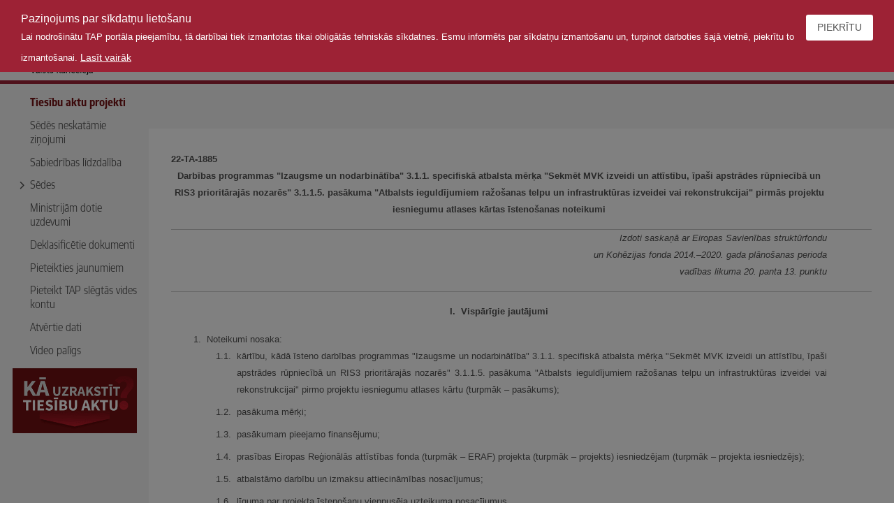

--- FILE ---
content_type: text/html; charset=utf-8
request_url: https://tapportals.mk.gov.lv/structuralizer/data/nodes/2bc37ab1-295f-4595-913c-e77a6bf06252/preview
body_size: 28724
content:
<!DOCTYPE html><html><head><meta content="text/html; charset=utf-8" http-equiv="Content-Type" /><meta content="IE=edge" http-equiv="X-UA-Compatible" /><link href="/assets/vkp_core/favicon-16x16-2eac9af0eafb9850327ef4eff51ded9acf95d803676e89518022f5e63b6c2d1b.png" rel="icon" sizes="16x16" type="image/png" /><link href="/assets/vkp_core/favicon-32x32-78c73c5598fd306e34814f5f17393265e15fd700c7f0db432393f3e7458efa93.png" rel="icon" sizes="32x32" type="image/png" /><title>Noteikumi (konsolidētā versija)</title><meta name="csrf-param" content="authenticity_token" />
<meta name="csrf-token" content="taZwmzbLNWxN6s-WRCnFqmVTKZwHuF_JaFljufycegb8FhV31AgzKS8-FomlUzZqxPNyaVBKNmxLsbUFnTzcjA" /><meta content="width=device-width, initial-scale=1.0" name="viewport" /><link rel="stylesheet" href="/assets/vkp_core/vendor-29745ce970dd25ab256e2b5e23923bf24ef412359776ac35aaa1d83e011f44c4.css" media="all" data-turbolinks-track="reload" /><link rel="stylesheet" href="/assets/vkp_core/application-7ef4c1831ad3577bdaea6236e8df7100d2c5dc93186a017791fc37f44d0ee481.css" media="all" data-turbolinks-track="reload" /><link rel="stylesheet" href="/assets/application-4ee255ec4314fb1bcd6ffa51d3bb6d805ad35e0a7b9b279d716f395714493adb.css" media="all" data-turbolinks-track="reload" /><script>
//<![CDATA[
window.gon={};gon.accessibility={"cookie_name":"_vkp_pub_accessibility_tapportals_mk_gov_lv"};gon.select={"no_results":"Nekas nav atrasts","input_too_short":"Lūdzu, ievadiet vienu vai vairākus simbolus","searching":"Meklē..."};gon.ajaxError={"unauthorized":"timeout","loginUrl":"/","notFound":"Ieraksts nav atrasts.","generic":"Apstrāde neveiksmīga."};gon.date_picker={"locale":"lv","allowInput":true,"dateFormat":"d.m.Y.","wrap":true};gon.datetime_picker={"locale":"lv","allowInput":true,"enableTime":true,"dateFormat":"d.m.Y. H:i","wrap":true};gon.time_picker={"locale":"lv","allowInput":true,"enableTime":true,"noCalendar":true,"dateFormat":"H:i","time_24hr":true,"minuteIncrement":30};
//]]>
</script><script src="/assets/vkp_core/vendor-3f0ad274177decf94693a016d60e974b8965bc8011e96af3cb88b18650eb0e16.js" data-turbolinks-track="reload"></script><script src="/assets/vkp_core/application-663350c17d50dd20df07e845bf9f9e45197310ab814635e3c75882e41c2306e5.js" data-turbolinks-track="reload"></script><script src="/assets/application-37726f259b772a5d3eccad2900fc8c4bbd19f2c7520a14585ba98907b2aa5422.js" data-turbolinks-track="reload"></script><script src="/assets/vkp_core/cookiebanner-6cae4957f745f982467a186b54b0f69f1eec1265929099567baa1f7e0ab6f0f6.js" data-bg="" data-close-style="" data-close-text="<a class='btn--secondary btn--icon-with-text btn' href='#'>Piekrītu</a>" data-cookie="allowCookies" data-expires="31556952" data-fg="" data-font-family="" data-height="" data-link="" data-linkmsg="Lasīt vairāk" data-mask="true" data-message="<span class='cookiebanner__header'>Paziņojums par sīkdatņu lietošanu</span><br><span class='cookiebanner__text'>Lai nodrošinātu TAP portāla pieejamību, tā darbībai tiek izmantotas tikai obligātās tehniskās sīkdatnes. Esmu informēts par sīkdatņu izmantošanu un, turpinot darboties šajā vietnē, piekrītu to izmantošanai.</span>" data-moreinfo="/help/privacy_policy" data-moreinfo-class="cookiebanner__moreinfo" data-moreinfo-decoration="" data-padding="" data-position="top" data-text-align="left" id="cookiebanner"></script>

<script>
  $(document).on("turbolinks:load", function(e) {
    var $scope = $("body")

    $scope.find(".cookiebanner").remove()
    $scope.find("#cookiebanner-mask").remove()

    cbinstance = null
    new Cookiebanner()
  })
</script>
<meta name="mathjax_assets" content="{&quot;/mathjax/MathJax.js&quot;:&quot;/assets/mathjax/MathJax-cf7842ef4dc9a2421bcc78afe795674668c1d86497a5703ae6babd9701db96e2.js&quot;,&quot;/jax/output/HTML-CSS/config.js&quot;:&quot;/assets/mathjax/jax/output/HTML-CSS/config-b3c55a62de955e3dd5107a2f7633d8583eb2f3c12c3b3263d40c91dc051408f9.js&quot;,&quot;/jax/output/PreviewHTML/config.js&quot;:&quot;/assets/mathjax/jax/output/PreviewHTML/config-536d171185804c4c47a4919d31f806a01e9c85a2a133d36cf0d3ff27b51d9c0f.js&quot;,&quot;/extensions/MathZoom.js&quot;:&quot;/assets/mathjax/extensions/MathZoom-20ee53137c5f1a56b6d43ab10d58b5c0568d739e23a46ed63352435ff3a81f2f.js&quot;,&quot;/extensions/toMathML.js&quot;:&quot;/assets/mathjax/extensions/toMathML-62fcd056a63dd449a0569a765b6b51ada602980f805824d9a97ab136e73f22d3.js&quot;,&quot;/extensions/MathMenu.js&quot;:&quot;/assets/mathjax/extensions/MathMenu-f19fa6f8efda73981797e6f51d7b32bd8546fb36e136f2acef358ec51bd9c5aa.js&quot;,&quot;/extensions/TeX/noErrors.js&quot;:&quot;/assets/mathjax/extensions/TeX/noErrors-8b77ff428171fbc3db9db0978729fa2775f80356fa4bbbc9de8da3ea44e1c945.js&quot;,&quot;/extensions/TeX/noUndefined.js&quot;:&quot;/assets/mathjax/extensions/TeX/noUndefined-486beef42f14cfdaf5533b962763405518a063adef6c2d70268ec30916302a34.js&quot;,&quot;/extensions/TeX/AMSmath.js&quot;:&quot;/assets/mathjax/extensions/TeX/AMSmath-1dc16350be3370f7f1f6d5b1b39638c367d3d9d06359707bf7cbcc5a166df429.js&quot;,&quot;/extensions/TeX/AMSsymbols.js&quot;:&quot;/assets/mathjax/extensions/TeX/AMSsymbols-5229404dea979996a4d894e87fd2e3de705df782b4b289b505c6733c2bcf4b76.js&quot;,&quot;/extensions/fast-preview.js&quot;:&quot;/assets/mathjax/extensions/fast-preview-3edb565687ab92be9b55bdda24293767c18f7fdbd4a5de3abbb704d544bd9214.js&quot;,&quot;/extensions/AssistiveMML.js&quot;:&quot;/assets/mathjax/extensions/AssistiveMML-5642e282ce637c7c458e6c75aec60f66400f30bdddb54b6b81d97fbd99a441c2.js&quot;,&quot;/extensions/a11y/accessibility-menu.js&quot;:&quot;/assets/mathjax/extensions/a11y/accessibility-menu-f0e54b20b5658f676d858465e2046c7749948a3830295148a8ee305c6edcc432.js&quot;,&quot;/extensions/tex2jax.js&quot;:&quot;/assets/mathjax/extensions/tex2jax-ba8c860213f3b9c784a26a13ccf6fed0566be6851655bf6e7f75623d9ebcdf58.js&quot;,&quot;/jax/element/mml/jax.js&quot;:&quot;/assets/mathjax/jax/element/mml/jax-76277775de591289c3fb5040a2050a935b6d9fa1d565a0b03928eef3eca31885.js&quot;,&quot;/jax/input/TeX/jax.js&quot;:&quot;/assets/mathjax/jax/input/TeX/jax-1f39f3b41ab513ebcde603d2dbc15f1947e84107a4a4b7618f1ff88524e203d4.js&quot;,&quot;/jax/input/TeX/config.js&quot;:&quot;/assets/mathjax/jax/input/TeX/config-84a3cf583821f2236d63fd0abe40dc475968ec2bbbc5a7dabe65a0ed3e41bfeb.js&quot;,&quot;/jax/output/HTML-CSS/jax.js&quot;:&quot;/assets/mathjax/jax/output/HTML-CSS/jax-be78f6faa4410a998502f4aa74b5fd061202bdd4a2d1844a090198206dc46d7b.js&quot;,&quot;/jax/output/HTML-CSS/fonts/STIX/fontdata.js&quot;:&quot;/assets/mathjax/jax/output/HTML-CSS/fonts/STIX/fontdata-9721d0dec82b83a259e463490dcacae1c7cc4d1f6deb5b21e86cf6e056281d09.js&quot;,&quot;/extensions/MathEvents.js&quot;:&quot;/assets/mathjax/extensions/MathEvents-c6b9624ff9d3f6eb2da2d1e692cbfc952d059339ba35b7eb2f26081de148d570.js&quot;,&quot;/jax/output/PreviewHTML/jax.js&quot;:&quot;/assets/mathjax/jax/output/PreviewHTML/jax-d0918d04773de1eb62d173bb3bcfa683059638d6132256a06190f421e289d306.js&quot;,&quot;/jax/output/HTML-CSS/fonts/STIX/General/Italic/MathItalic.js&quot;:&quot;/assets/mathjax/jax/output/HTML-CSS/fonts/STIX/General/Italic/MathItalic-5cdfab760739e49544c7adc667a44ad9c812ab7d2016c9f31ab6bcfa984a0a76.js&quot;,&quot;/jax/output/HTML-CSS/fonts/STIX/Variants/Regular/All.js&quot;:&quot;/assets/mathjax/jax/output/HTML-CSS/fonts/STIX/Variants/Regular/All-4d20daa361752b6ac73bc85ef4a6878e92642ffc9ed49fcb28d5add521f6420d.js&quot;}" /><script src="/assets/vkp_ckeditor/init-0b75dc8ba546c8f96b90a17cf4207e85bcb553713d10953fbf76516b99b4e348.js" data-turbolinks-track="reload"></script></head><body class="grid grid--vertical responsive__menu--allowed"><header class="header grid grid__cell--auto"><div class="header__top-row grid grid--wrap grid__cell--sm--12"><div class="grid grid__cell--sm--4 grid__cell--justify--left grid__cell--align--center header__navigation" data-header-navigation="true"><span class="header__navigation__icon btn btn--icon btn--secondary icon-hamburger"></span></div><div class="header__logo grid grid__cell--justify--left grid__cell--sm--4 grid__cell--md--4 grid__cell--lg--2"><div class="grid header__logo-content grid__cell--sm--12"><a class="grid__cell--sm--8 grid__cell--md--6 grid__cell--lg--10 header__logolink" href="/"></a></div></div><h1 class="header__title grid__cell--sm--12 grid__cell--md--6 grid__cell--lg--6"><div class="header__value">Noteikumi (konsolidētā versija)</div></h1><div class="grid grid__cell--sm--4 grid__cell--lg--4 grid__cell--justify--right grid--wrap header__user-info"><div class="grid"><div class="grid grid__cell--auto accessibility_actions__block"><div class="grid grid__cell--auto grid__cell--justify--center grid--vertical accessibility-actions__block-item"><div class="grid" data-tooltip-wrapper="true"><span class="icon--primary icon--lg btn--pointer icon icon-contrast tooltipstered" data-tooltip="true" data-tooltip-onclick="true" data-tooltip-target="accessibility-contrast-actions"></span><div class="hidden" data-tooltip-wrapper-target="accessibility-contrast-actions"><div class="btn__sublink" data-accessibility-contrast=""><span>Pamata</span></div><div class="btn__sublink" data-accessibility-contrast="yellow-black"><span>Dzeltens - Melns</span></div><div class="btn__sublink" data-accessibility-contrast="black-yellow"><span>Melns - Dzeltens</span></div></div></div></div><div class="grid grid__cell--auto grid__cell--justify--center grid--vertical accessibility-actions__block-item"><div class="grid" data-tooltip-wrapper="true"><span class="icon--primary icon--lg btn--pointer icon icon-font_size tooltipstered" data-tooltip="true" data-tooltip-onclick="true" data-tooltip-target="accessibility-font-size-actions"></span><div class="hidden" data-tooltip-wrapper-target="accessibility-font-size-actions"><div class="btn__sublink" data-accessibility-font-size="1"><span>Pamata</span></div><div class="btn__sublink" data-accessibility-font-size="1.2"><span>Liels</span></div><div class="btn__sublink" data-accessibility-font-size="1.4"><span>Lielāks</span></div></div></div></div></div><script>new VKP.Tooltips($(".accessibility_actions__block"), { multiple: true, arrow: false, side: "bottom" });
new VKP.Accessibility();</script></div></div></div></header><main class="grid grid__cell--auto grid__cell--fit"><div class="menu grid__cell--sm--12 grid__cell--md--3 grid__cell--lg--2"><div class="grid__cell" data-sticky="true"><div class="simple_tabs__nav__header"><button class="simple_tabs__nav__content simple_tabs__toggler" data-toggle="dropdown-menu"><span class="simple_tabs__toggler__bar"></span><span class="simple_tabs__toggler__bar"></span><span class="simple_tabs__toggler__bar"></span></button><div class="simple_tabs__nav__content simple_tabs__navbar"><ul class="simple_tabs__nav nav"><li skip_empty_submenus="false" id="simple_tabs__nav_legal_acts" class=" simple_tabs__nav__item nav__item simple_tabs__nav__item--active nav__item--active"><a class=" simple_tabs__nav__link nav__link nav__link--selected simple_tabs__nav__link--active nav__link--active" href="/legal_acts"><span>Tiesību aktu projekti</span></a></li><li id="simple_tabs__nav_meeting_invisible_messages" class=" simple_tabs__nav__item nav__item"><a class=" simple_tabs__nav__link nav__link" href="/informative_notices"><span>Sēdēs neskatāmie ziņojumi</span></a></li><li id="simple_tabs__nav_public_participations" class=" simple_tabs__nav__item nav__item"><a class=" simple_tabs__nav__link nav__link" href="/public_participation"><span>Sabiedrības līdzdalība</span></a></li><li id="simple_tabs__nav_meetings" class=" simple_tabs__nav__item nav__item simple_tabs__nav__item--with-submenu nav__item--with-submenu"><a data-toggle="dropdown-menu" class=" simple_tabs__nav__link nav__link simple_tabs__dropdown-toggle " href="#"><span class="icon--collapsed icon icon-arrow-down"></span><span>Sēdes</span></a><div class="simple_tabs__nav__submenu nav__submenu"><ul class="simple_tabs__nav__submenu-list nav__submenu-list"><li subtab="true" id="simple_tabs__nav_meeting_mk" class="nav__submenu-list--1 simple_tabs__nav__item-submenu nav__submenu-item"><a class=" simple_tabs__nav__link-submenu nav__submenu-link" href="/meetings/cabinet_ministers"><span>Ministru kabineta sēdes</span></a></li><li subtab="true" id="simple_tabs__nav_meeting_mkk" class="nav__submenu-list--1 simple_tabs__nav__item-submenu nav__submenu-item"><a class=" simple_tabs__nav__link-submenu nav__submenu-link" href="/meetings/committee_cabinet_ministers"><span>Ministru kabineta komitejas sēdes</span></a></li><li subtab="true" id="simple_tabs__nav_meeting_vss" class="nav__submenu-list--1 simple_tabs__nav__item-submenu nav__submenu-item"><a class=" simple_tabs__nav__link-submenu nav__submenu-link" href="/meetings/state_secretaries"><span>Valsts sekretāru sanāksmes</span></a></li></ul></div></li><li id="simple_tabs__nav_tasks" class=" simple_tabs__nav__item nav__item"><a class=" simple_tabs__nav__link nav__link" href="/tasks"><span>Ministrijām dotie uzdevumi</span></a></li><li id="simple_tabs__nav_declassified_documents" class=" simple_tabs__nav__item nav__item"><a class=" simple_tabs__nav__link nav__link" href="/declassified_documents"><span>Deklasificētie dokumenti</span></a></li><li id="simple_tabs__nav_subscriptions" class=" simple_tabs__nav__item nav__item"><a class=" simple_tabs__nav__link nav__link" href="/subscriptions"><span>Pieteikties jaunumiem</span></a></li><li id="simple_tabs__nav_help_request_internal_account" class=" simple_tabs__nav__item nav__item"><a class=" simple_tabs__nav__link nav__link" href="/help/request_internal_account"><span>Pieteikt TAP slēgtās vides kontu</span></a></li><li id="simple_tabs__nav_help_open_data" class=" simple_tabs__nav__item nav__item"><a class=" simple_tabs__nav__link nav__link" href="/help/open_data"><span>Atvērtie dati</span></a></li><li id="simple_tabs__nav_help_video" class=" simple_tabs__nav__item nav__item"><a class=" simple_tabs__nav__link nav__link" href="/help/video"><span>Video palīgs</span></a></li></ul></div></div><a class="banner grid grid__cell--justify--center" target="_blank" rel="noopener noreferrer" href="https://tai.mk.gov.lv/book/1/chapter/23VK"><img class="grid__cell--sm--10" src="/assets/banner-c7fae6df4c82463496dc41c33bb186d7cb7f38e4da57dfe74dc4b02908ac4947.gif" /></a></div></div><div class="flash-messages" data-main-flash-message-block="true"></div><div class="content grid__cell--sm--12 grid__cell--lg--10"><div class="action-header"><div class="action-header__inner grid__cell--justify--right"></div></div><div class="content__inner structuralizer-tree structuralizer-tree--preview"><div><div class="structuralizer-tree__header structuralizer-tree__header--bordered">22-TA-1885<div class="structuralizer-tree__content-wrapper grid__cell--sm--12"><div class="grid__cell--sm--12 grid grid--wrap"><div class="grid grid__cell--sm--12 grid--wrap data-node--9492047d-bae6-4df5-89e3-abe3ff874cc4" data-text-with-alignment="false" data-node-with-opinions="true" data-id="9492047d-bae6-4df5-89e3-abe3ff874cc4" data-opinions-permitted="true" style="font-weight:bold; text-align:center;" id="data-node-preview--9492047d-bae6-4df5-89e3-abe3ff874cc4"><div class="structuralizer-field--preview grid__cell--sm--12">Darbības programmas "Izaugsme un nodarbinātība" 3.1.1. specifiskā atbalsta mērķa "Sekmēt MVK izveidi un attīstību, īpaši apstrādes rūpniecībā un RIS3 prioritārajās nozarēs" 3.1.1.5. pasākuma "Atbalsts ieguldījumiem ražošanas telpu un infrastruktūras izveidei vai rekonstrukcijai" pirmās projektu iesniegumu atlases kārtas īstenošanas noteikumi</div></div></div></div></div><div class="labeled-field__preview-field"><div class="structuralizer-tree__content-wrapper grid__cell--sm--12"><div class="grid__cell--sm--12 grid grid--wrap"><div class="grid grid__cell--sm--12 grid--wrap data-node--83da01d8-287c-45c2-8ead-54d71c98822b" data-text-with-alignment="false" data-node-with-opinions="true" data-id="83da01d8-287c-45c2-8ead-54d71c98822b" data-opinions-permitted="true" style="font-style:italic;text-align:right;" id="data-node-preview--83da01d8-287c-45c2-8ead-54d71c98822b"><div class="structuralizer-field--preview grid__cell--sm--12">Izdoti saskaņā ar Eiropas Savienības struktūrfondu<br>un Kohēzijas fonda 2014.–2020. gada plānošanas perioda<br>vadības likuma 20. panta 13. punktu</div></div></div></div></div><div class="structuralizer-tree__content-wrapper grid__cell--sm--12"><div class="numbered-group-wrapper data-node--ae148f77-051c-4145-8a06-990786394852" id="data-node-preview--ae148f77-051c-4145-8a06-990786394852"><div data-numbered-field-wrapper="true" data-id="3fae6bf2-b2ff-4227-bbb9-3c84ee824bb9" data-opinions-permitted="true" class="data-node--3fae6bf2-b2ff-4227-bbb9-3c84ee824bb9" id="data-node-preview--3fae6bf2-b2ff-4227-bbb9-3c84ee824bb9"><div class="numbered-field--preview numbered-field grid grid--wrap grid__cell--sm--12"><div class="structuralizer-tree__content-wrapper grid__cell--sm--12"><div class="structuralizer-tree__content-wrapper grid__cell--sm--12"><div class="chapter__preview-header grid grid__cell--sm--12"><span class="chapter__number data-node--59143dd6-9e17-40e8-9265-4fb7f347c0be" style="font-weight:bold; text-align:center;" id="data-node-preview--59143dd6-9e17-40e8-9265-4fb7f347c0be"><span class="numbered-field__number-numeral"><span class="numbered-field__number-numeral-digit">I.</span></span></span><span style="font-weight:bold; text-align:center;" class="chapter__preview-title data-node--8264039b-2cde-4b6c-a8b8-eab5d04ebc2d" data-node-with-opinions="true" id="data-node-preview--8264039b-2cde-4b6c-a8b8-eab5d04ebc2d">Vispārīgie jautājumi</span></div><div class="structuralizer-field--read-only grid__cell--sm--12 structuralizer-field--amendment-value" style="font-style:italic; text-align:center;"></div></div></div><div class="numbered-group-wrapper data-node--8d3963c7-ddf9-4466-bdc7-9c8c939084f3" id="data-node-preview--8d3963c7-ddf9-4466-bdc7-9c8c939084f3"><div data-numbered-field-wrapper="true" data-id="bd88d251-c7cb-4946-a1ef-5bf187b5842c" data-opinions-permitted="true" class="data-node--bd88d251-c7cb-4946-a1ef-5bf187b5842c" id="data-node-preview--bd88d251-c7cb-4946-a1ef-5bf187b5842c"><div class="numbered-field--preview numbered-field grid grid--wrap grid__cell--sm--12"><span class="numbered-field__number--preview"><span class="numbered-field__number-numeral"><span class="numbered-field__number-numeral-digit">1.</span></span></span><div class="numbered-field__preview-field data-node--ef13883e-8035-4376-bb32-1e2410a886e4" data-text-with-alignment="false" data-numbered-field-preview-field="true" data-node-with-opinions="true" id="data-node-preview--ef13883e-8035-4376-bb32-1e2410a886e4">Noteikumi nosaka:</div><div class="numbered-group-wrapper data-node--6e54ef34-afa1-4469-a398-000663f3cfa3" id="data-node-preview--6e54ef34-afa1-4469-a398-000663f3cfa3"><div data-numbered-field-wrapper="true" data-id="2ae0ff1c-2c9b-4aa8-a5d0-777cb9280d5b" data-opinions-permitted="true" class="data-node--2ae0ff1c-2c9b-4aa8-a5d0-777cb9280d5b" id="data-node-preview--2ae0ff1c-2c9b-4aa8-a5d0-777cb9280d5b"><div class="numbered-field--preview numbered-field grid grid--wrap grid__cell--sm--12"><span class="numbered-field__number--preview"><span class="numbered-field__number-numeral"><span class="numbered-field__number-numeral-digit">1.</span></span><span class="numbered-field__number-numeral"><span class="numbered-field__number-numeral-digit">1.</span></span></span><div class="numbered-field__preview-field data-node--c4999b22-6f63-419e-97de-22b121eaafe3" data-text-with-alignment="false" data-numbered-field-preview-field="true" data-node-with-opinions="true" id="data-node-preview--c4999b22-6f63-419e-97de-22b121eaafe3">kārtību, kādā īsteno darbības programmas "Izaugsme un nodarbinātība" 3.1.1. specifiskā atbalsta mērķa "Sekmēt MVK izveidi un attīstību, īpaši apstrādes rūpniecībā un RIS3 prioritārajās nozarēs" 3.1.1.5. pasākuma "Atbalsts ieguldījumiem ražošanas telpu un infrastruktūras izveidei vai rekonstrukcijai" pirmo projektu iesniegumu atlases kārtu (turpmāk – pasākums);</div></div></div><div data-numbered-field-wrapper="true" data-id="7d45b468-70c6-4f0a-b999-b41e829aca9b" data-opinions-permitted="true" class="data-node--7d45b468-70c6-4f0a-b999-b41e829aca9b" id="data-node-preview--7d45b468-70c6-4f0a-b999-b41e829aca9b"><div class="numbered-field--preview numbered-field grid grid--wrap grid__cell--sm--12"><span class="numbered-field__number--preview"><span class="numbered-field__number-numeral"><span class="numbered-field__number-numeral-digit">1.</span></span><span class="numbered-field__number-numeral"><span class="numbered-field__number-numeral-digit">2.</span></span></span><div class="numbered-field__preview-field data-node--d90c22c4-9e0e-42c1-81d2-77c890a7a98a" data-text-with-alignment="false" data-numbered-field-preview-field="true" data-node-with-opinions="true" id="data-node-preview--d90c22c4-9e0e-42c1-81d2-77c890a7a98a">pasākuma mērķi;</div></div></div><div data-numbered-field-wrapper="true" data-id="5669c3c0-6a43-4ac3-aa85-a9625da6f7ef" data-opinions-permitted="true" class="data-node--5669c3c0-6a43-4ac3-aa85-a9625da6f7ef" id="data-node-preview--5669c3c0-6a43-4ac3-aa85-a9625da6f7ef"><div class="numbered-field--preview numbered-field grid grid--wrap grid__cell--sm--12"><span class="numbered-field__number--preview"><span class="numbered-field__number-numeral"><span class="numbered-field__number-numeral-digit">1.</span></span><span class="numbered-field__number-numeral"><span class="numbered-field__number-numeral-digit">3.</span></span></span><div class="numbered-field__preview-field data-node--9ca59885-56ad-40d4-bbe4-f2695d929f14" data-text-with-alignment="false" data-numbered-field-preview-field="true" data-node-with-opinions="true" id="data-node-preview--9ca59885-56ad-40d4-bbe4-f2695d929f14">pasākumam pieejamo finansējumu;</div></div></div><div data-numbered-field-wrapper="true" data-id="0db45ccd-75e3-4e45-bbbb-6c18be93f42a" data-opinions-permitted="true" class="data-node--0db45ccd-75e3-4e45-bbbb-6c18be93f42a" id="data-node-preview--0db45ccd-75e3-4e45-bbbb-6c18be93f42a"><div class="numbered-field--preview numbered-field grid grid--wrap grid__cell--sm--12"><span class="numbered-field__number--preview"><span class="numbered-field__number-numeral"><span class="numbered-field__number-numeral-digit">1.</span></span><span class="numbered-field__number-numeral"><span class="numbered-field__number-numeral-digit">4.</span></span></span><div class="numbered-field__preview-field data-node--0165850f-6a38-4170-b04e-536cf85024da" data-text-with-alignment="false" data-numbered-field-preview-field="true" data-node-with-opinions="true" id="data-node-preview--0165850f-6a38-4170-b04e-536cf85024da">prasības Eiropas Reģionālās attīstības fonda (turpmāk – ERAF) projekta (turpmāk – projekts) iesniedzējam (turpmāk – projekta iesniedzējs);</div></div></div><div data-numbered-field-wrapper="true" data-id="0f862c43-1e77-4d15-9873-7d7c697f2e33" data-opinions-permitted="true" class="data-node--0f862c43-1e77-4d15-9873-7d7c697f2e33" id="data-node-preview--0f862c43-1e77-4d15-9873-7d7c697f2e33"><div class="numbered-field--preview numbered-field grid grid--wrap grid__cell--sm--12"><span class="numbered-field__number--preview"><span class="numbered-field__number-numeral"><span class="numbered-field__number-numeral-digit">1.</span></span><span class="numbered-field__number-numeral"><span class="numbered-field__number-numeral-digit">5.</span></span></span><div class="numbered-field__preview-field data-node--52027d68-ef96-48ad-b731-537ba72d7827" data-text-with-alignment="false" data-numbered-field-preview-field="true" data-node-with-opinions="true" id="data-node-preview--52027d68-ef96-48ad-b731-537ba72d7827">atbalstāmo darbību un izmaksu attiecināmības nosacījumus;</div></div></div><div data-numbered-field-wrapper="true" data-id="03302f8f-2d85-417f-84d4-07628d01a632" data-opinions-permitted="true" class="data-node--03302f8f-2d85-417f-84d4-07628d01a632" id="data-node-preview--03302f8f-2d85-417f-84d4-07628d01a632"><div class="numbered-field--preview numbered-field grid grid--wrap grid__cell--sm--12"><span class="numbered-field__number--preview"><span class="numbered-field__number-numeral"><span class="numbered-field__number-numeral-digit">1.</span></span><span class="numbered-field__number-numeral"><span class="numbered-field__number-numeral-digit">6.</span></span></span><div class="numbered-field__preview-field data-node--ab2e8f81-52b7-4880-8c5c-c2ae2f8f4451" data-text-with-alignment="false" data-numbered-field-preview-field="true" data-node-with-opinions="true" id="data-node-preview--ab2e8f81-52b7-4880-8c5c-c2ae2f8f4451">līguma par projekta īstenošanu vienpusēja uzteikuma nosacījumus.</div></div></div></div><div class="structuralizer-field--read-only grid__cell--sm--12 structuralizer-field--amendment-value structuralizer-field--amendment-paragraph-value" style="font-style:italic;">(Grozīts ar MK 28.04.2020. noteikumiem Nr. 246)</div></div></div><div data-numbered-field-wrapper="true" data-id="2abc8e4c-d311-45f9-a978-0027cc04b6e3" data-opinions-permitted="true" class="data-node--2abc8e4c-d311-45f9-a978-0027cc04b6e3" id="data-node-preview--2abc8e4c-d311-45f9-a978-0027cc04b6e3"><div class="numbered-field--preview numbered-field grid grid--wrap grid__cell--sm--12"><span class="numbered-field__number--preview"><span class="numbered-field__number-numeral"><span class="numbered-field__number-numeral-digit">2.</span></span></span><div class="numbered-field__preview-field data-node--5466a141-ad6e-4b20-b093-d961f156788d" data-text-with-alignment="false" data-numbered-field-preview-field="true" data-node-with-opinions="true" id="data-node-preview--5466a141-ad6e-4b20-b093-d961f156788d">Noteikumos lietoti šādi termini:</div><div class="numbered-group-wrapper data-node--e465f7d2-0d33-4382-8609-9fe57e35c650" id="data-node-preview--e465f7d2-0d33-4382-8609-9fe57e35c650"><div data-numbered-field-wrapper="true" data-id="d972a199-1254-4761-a098-3523fca45226" data-opinions-permitted="true" class="data-node--d972a199-1254-4761-a098-3523fca45226" id="data-node-preview--d972a199-1254-4761-a098-3523fca45226"><div class="numbered-field--preview numbered-field grid grid--wrap grid__cell--sm--12"><span class="numbered-field__number--preview"><span class="numbered-field__number-numeral"><span class="numbered-field__number-numeral-digit">2.</span></span><span class="numbered-field__number-numeral"><span class="numbered-field__number-numeral-digit">1.</span></span></span><div class="numbered-field__preview-field data-node--70ddd6d8-1a26-4e46-b05d-84b9d040ea0d" data-text-with-alignment="false" data-numbered-field-preview-field="true" data-node-with-opinions="true" id="data-node-preview--70ddd6d8-1a26-4e46-b05d-84b9d040ea0d">saistītās personas – personas, kuras atbilst Komisijas 2014. gada 17. jūnija Regulas (ES) Nr.  <span data-reference="true" data-reference-type="external"><a href="http://eur-lex.europa.eu/eli/reg/2014/651/oj/?locale=LV" rel="noopener noreferrer" target="_blank">651/2014</a></span>, ar ko noteiktas atbalsta kategorijas atzīst par saderīgām ar iekšējo tirgu, piemērojot Līguma 107. un 108. pantu (Eiropas Savienības Oficiālais Vēstnesis, 2014. gada 26. jūnijs, Nr. L 187) (turpmāk – Komisijas regula Nr.  <span data-reference="true" data-reference-type="external"><a href="http://eur-lex.europa.eu/eli/reg/2014/651/oj/?locale=LV" rel="noopener noreferrer" target="_blank">651/2014</a></span>), 1. pielikuma 3. panta 3. punktā noteiktajai definīcijai;</div></div></div><div data-numbered-field-wrapper="true" data-id="fde0b883-da2b-4aba-9329-bb00f59993ec" data-opinions-permitted="true" class="data-node--fde0b883-da2b-4aba-9329-bb00f59993ec" id="data-node-preview--fde0b883-da2b-4aba-9329-bb00f59993ec"><div class="numbered-field--preview numbered-field grid grid--wrap grid__cell--sm--12"><span class="numbered-field__number--preview"><span class="numbered-field__number-numeral"><span class="numbered-field__number-numeral-digit">2.</span></span><span class="numbered-field__number-numeral"><span class="numbered-field__number-numeral-digit">2.</span></span></span><div class="numbered-field__preview-field data-node--18a5c584-1756-4a1d-9a71-84e8191ee5d3" data-text-with-alignment="false" data-numbered-field-preview-field="true" data-node-with-opinions="true" id="data-node-preview--18a5c584-1756-4a1d-9a71-84e8191ee5d3">viens vienots uzņēmums – uzņēmums, kas atbilst Eiropas Komisijas 2013. gada 18. decembra Regulas Nr.  <span data-reference="true" data-reference-type="external"><a href="http://eur-lex.europa.eu/eli/reg/2013/1407/oj/?locale=LV" rel="noopener noreferrer" target="_blank">1407/2013</a></span> par Līguma par Eiropas Savienības darbību 107. un 108. panta piemērošanu <i>de minimis</i> atbalstam (turpmāk – Komisijas regula Nr.  <span data-reference="true" data-reference-type="external"><a href="http://eur-lex.europa.eu/eli/reg/2013/1407/oj/?locale=LV" rel="noopener noreferrer" target="_blank">1407/2013</a></span>) 2. panta 2. punktā noteiktajai definīcijai;</div></div></div><div data-numbered-field-wrapper="true" data-id="719cd1d0-f507-4185-8123-3bb5bdfe0059" data-opinions-permitted="true" class="data-node--719cd1d0-f507-4185-8123-3bb5bdfe0059" id="data-node-preview--719cd1d0-f507-4185-8123-3bb5bdfe0059"><div class="numbered-field--preview numbered-field grid grid--wrap grid__cell--sm--12"><span class="numbered-field__number--preview"><span class="numbered-field__number-numeral"><span class="numbered-field__number-numeral-digit">2.</span></span><span class="numbered-field__number-numeral"><span class="numbered-field__number-numeral-digit">3.</span></span></span><div class="numbered-field__preview-field data-node--c3dca400-a686-4bdb-a4be-5fcb877ddc6a" data-text-with-alignment="false" data-numbered-field-preview-field="true" data-node-with-opinions="true" id="data-node-preview--c3dca400-a686-4bdb-a4be-5fcb877ddc6a">sīkie (mikro), mazie un vidējie komersanti – komersanti, kas atbilst Komisijas regulas Nr.  <span data-reference="true" data-reference-type="external"><a href="http://eur-lex.europa.eu/eli/reg/2014/651/oj/?locale=LV" rel="noopener noreferrer" target="_blank">651/2014</a></span> 1. pielikumā noteiktajai definīcijai;</div></div></div><div data-numbered-field-wrapper="true" data-id="01893601-fe37-4b9f-9021-730619996491" data-opinions-permitted="true" class="data-node--01893601-fe37-4b9f-9021-730619996491" id="data-node-preview--01893601-fe37-4b9f-9021-730619996491"><div class="numbered-field--preview numbered-field grid grid--wrap grid__cell--sm--12"><span class="numbered-field__number--preview"><span class="numbered-field__number-numeral"><span class="numbered-field__number-numeral-digit">2.</span></span><span class="numbered-field__number-numeral"><span class="numbered-field__number-numeral-digit">4.</span></span></span><div class="numbered-field__preview-field data-node--c248dae5-18a2-43de-b719-488779080e4e" data-text-with-alignment="false" data-numbered-field-preview-field="true" data-node-with-opinions="true" id="data-node-preview--c248dae5-18a2-43de-b719-488779080e4e">lielie komersanti – komersanti, kas atbilst Komisijas regulas Nr.  <span data-reference="true" data-reference-type="external"><a href="http://eur-lex.europa.eu/eli/reg/2014/651/oj/?locale=LV" rel="noopener noreferrer" target="_blank">651/2014</a></span> 2. panta 24. punktā noteiktajai definīcijai.</div></div></div></div></div></div><div data-numbered-field-wrapper="true" data-id="0dd7d6cb-5f70-47ee-ba70-3a54aee2fb29" data-opinions-permitted="true" class="data-node--0dd7d6cb-5f70-47ee-ba70-3a54aee2fb29" id="data-node-preview--0dd7d6cb-5f70-47ee-ba70-3a54aee2fb29"><div class="numbered-field--preview numbered-field grid grid--wrap grid__cell--sm--12"><span class="numbered-field__number--preview"><span class="numbered-field__number-numeral"><span class="numbered-field__number-numeral-digit">3.</span></span></span><div class="numbered-field__preview-field data-node--bf3b8c4b-9d11-44b4-93fa-84f0a53678c0" data-text-with-alignment="false" data-numbered-field-preview-field="true" data-node-with-opinions="true" id="data-node-preview--bf3b8c4b-9d11-44b4-93fa-84f0a53678c0">Pasākuma mērķis ir veicināt apstrādes rūpniecības komersantu paplašināšanos un jaunu komersantu veidošanos, atbalstot industriālo telpu izveidi reģionos.</div></div></div><div data-numbered-field-wrapper="true" data-id="3915ae25-36d4-4ead-9cb7-e146ce896286" data-opinions-permitted="true" class="data-node--3915ae25-36d4-4ead-9cb7-e146ce896286" id="data-node-preview--3915ae25-36d4-4ead-9cb7-e146ce896286"><div class="numbered-field--preview numbered-field grid grid--wrap grid__cell--sm--12"><span class="numbered-field__number--preview"><span class="numbered-field__number-numeral"><span class="numbered-field__number-numeral-digit">4.</span></span></span><div class="numbered-field__preview-field data-node--1531d0eb-e7c8-4198-9682-c16bdd409aa3" data-text-with-alignment="false" data-numbered-field-preview-field="true" data-node-with-opinions="true" id="data-node-preview--1531d0eb-e7c8-4198-9682-c16bdd409aa3">Pasākuma mērķa grupa ir sīkie (mikro), mazie un vidējie komersanti, kas veic saimniecisko darbību apstrādes rūpniecības nozarēs (saskaņā ar NACE 2. red. C sadaļu "Apstrādes rūpniecība").</div></div></div><div data-numbered-field-wrapper="true" data-id="c52b3e12-92c1-4cae-9ee5-8371df48bd8e" data-opinions-permitted="true" class="data-node--c52b3e12-92c1-4cae-9ee5-8371df48bd8e" id="data-node-preview--c52b3e12-92c1-4cae-9ee5-8371df48bd8e"><div class="numbered-field--preview numbered-field grid grid--wrap grid__cell--sm--12"><span class="numbered-field__number--preview"><span class="numbered-field__number-numeral"><span class="numbered-field__number-numeral-digit">5.</span></span></span><div class="numbered-field__preview-field data-node--a11b8384-9368-447f-8dce-01d51313e6ca" data-text-with-alignment="false" data-numbered-field-preview-field="true" data-node-with-opinions="true" id="data-node-preview--a11b8384-9368-447f-8dce-01d51313e6ca">Pasākuma ietvaros pieejamais ERAF finansējums ir 20 042 822 <i>euro</i>. Finansējuma saņēmēji pasākuma ietvaros nodrošina privāto finansējumu vismaz 21 750 000 <i>euro</i> apmērā.</div><div class="structuralizer-field--read-only grid__cell--sm--12 structuralizer-field--amendment-value structuralizer-field--amendment-paragraph-value" style="font-style:italic;">(MK 28.07.2020. noteikumu Nr. 481 redakcijā)</div></div></div><div data-numbered-field-wrapper="true" data-id="ff4c1dfc-e291-4484-af81-7e41605ffa97" data-opinions-permitted="true" class="data-node--ff4c1dfc-e291-4484-af81-7e41605ffa97" id="data-node-preview--ff4c1dfc-e291-4484-af81-7e41605ffa97"><div class="numbered-field--preview numbered-field grid grid--wrap grid__cell--sm--12"><span class="numbered-field__number--preview"><span class="numbered-field__number-numeral"><span class="numbered-field__number-numeral-digit">6.</span></span></span><div class="numbered-field__preview-field data-node--b407a4ed-889c-4251-b651-37eb89a84e7e" data-text-with-alignment="false" data-numbered-field-preview-field="true" data-node-with-opinions="true" id="data-node-preview--b407a4ed-889c-4251-b651-37eb89a84e7e">Pasākuma ietvaros sasniedzami šādi uzraudzības rādītāji un to vērtības:</div><div class="numbered-group-wrapper data-node--04ffc727-8b67-489d-9f1d-9177b2aa1edc" id="data-node-preview--04ffc727-8b67-489d-9f1d-9177b2aa1edc"><div data-numbered-field-wrapper="true" data-id="ca24f866-175b-4651-bd8c-91780b7104ee" data-opinions-permitted="true" class="data-node--ca24f866-175b-4651-bd8c-91780b7104ee" id="data-node-preview--ca24f866-175b-4651-bd8c-91780b7104ee"><div class="numbered-field--preview numbered-field grid grid--wrap grid__cell--sm--12"><span class="numbered-field__number--preview"><span class="numbered-field__number-numeral"><span class="numbered-field__number-numeral-digit">6.</span></span><span class="numbered-field__number-numeral"><span class="numbered-field__number-numeral-digit">1.</span></span></span><div class="numbered-field__preview-field data-node--cac599af-9eb8-4281-929d-376ee23f6c72" data-text-with-alignment="false" data-numbered-field-preview-field="true" data-node-with-opinions="true" id="data-node-preview--cac599af-9eb8-4281-929d-376ee23f6c72">līdz 2023. gada 31. decembrim pasākuma ietvaros sasniedzamie iznākuma rādītāji:</div><div class="numbered-group-wrapper data-node--fd1c0c19-b3ba-4bfc-8ad1-e606c223578a" id="data-node-preview--fd1c0c19-b3ba-4bfc-8ad1-e606c223578a"><div data-numbered-field-wrapper="true" data-id="0f1af05d-fbab-4424-80de-f3bfba0a3bf6" data-opinions-permitted="true" class="data-node--0f1af05d-fbab-4424-80de-f3bfba0a3bf6" id="data-node-preview--0f1af05d-fbab-4424-80de-f3bfba0a3bf6"><div class="numbered-field--preview numbered-field grid grid--wrap grid__cell--sm--12"><span class="numbered-field__number--preview"><span class="numbered-field__number-numeral"><span class="numbered-field__number-numeral-digit">6.</span></span><span class="numbered-field__number-numeral"><span class="numbered-field__number-numeral-digit">1.</span></span><span class="numbered-field__number-numeral"><span class="numbered-field__number-numeral-digit">1.</span></span></span><div class="numbered-field__preview-field data-node--c5700281-9dcd-4661-b6ae-87114d3dcfcb" data-text-with-alignment="false" data-numbered-field-preview-field="true" data-node-with-opinions="true" id="data-node-preview--c5700281-9dcd-4661-b6ae-87114d3dcfcb">20 komersanti, kas saņēmuši atbalstu (grantu);</div></div></div><div data-numbered-field-wrapper="true" data-id="9134f757-972d-4298-81ca-f6a145ed7fbb" data-opinions-permitted="true" class="data-node--9134f757-972d-4298-81ca-f6a145ed7fbb" id="data-node-preview--9134f757-972d-4298-81ca-f6a145ed7fbb"><div class="numbered-field--preview numbered-field grid grid--wrap grid__cell--sm--12"><span class="numbered-field__number--preview"><span class="numbered-field__number-numeral"><span class="numbered-field__number-numeral-digit">6.</span></span><span class="numbered-field__number-numeral"><span class="numbered-field__number-numeral-digit">1.</span></span><span class="numbered-field__number-numeral"><span class="numbered-field__number-numeral-digit">2.</span></span></span><div class="numbered-field__preview-field data-node--9b82d1cd-31fc-4bb4-bebc-e01687c5bae7" data-text-with-alignment="false" data-numbered-field-preview-field="true" data-node-with-opinions="true" id="data-node-preview--9b82d1cd-31fc-4bb4-bebc-e01687c5bae7">privātais finansējums, kas piesaistīts publiskajam finansējumam, kas ir granti, – 21 750 000 <i>euro</i>;</div></div></div><div data-numbered-field-wrapper="true" data-id="37420174-9159-4195-ae2e-31fea436dd57" data-opinions-permitted="true" class="data-node--37420174-9159-4195-ae2e-31fea436dd57" id="data-node-preview--37420174-9159-4195-ae2e-31fea436dd57"><div class="numbered-field--preview numbered-field grid grid--wrap grid__cell--sm--12"><span class="numbered-field__number--preview"><span class="numbered-field__number-numeral"><span class="numbered-field__number-numeral-digit">6.</span></span><span class="numbered-field__number-numeral"><span class="numbered-field__number-numeral-digit">1.</span></span><span class="numbered-field__number-numeral"><span class="numbered-field__number-numeral-digit">3.</span></span></span><div class="numbered-field__preview-field data-node--91bf3e51-88e1-4493-ae96-1a53e443478d" data-text-with-alignment="false" data-numbered-field-preview-field="true" data-node-with-opinions="true" id="data-node-preview--91bf3e51-88e1-4493-ae96-1a53e443478d">nodarbinātības pieaugums komersantos, kuri guvuši labumu no investīcijām, – 467 (pilnslodzes ekvivalents);</div></div></div></div></div></div><div data-numbered-field-wrapper="true" data-id="c5be9429-8c42-48c3-9adf-a4c838fec9a1" data-opinions-permitted="true" class="data-node--c5be9429-8c42-48c3-9adf-a4c838fec9a1" id="data-node-preview--c5be9429-8c42-48c3-9adf-a4c838fec9a1"><div class="numbered-field--preview numbered-field grid grid--wrap grid__cell--sm--12"><span class="numbered-field__number--preview"><span class="numbered-field__number-numeral"><span class="numbered-field__number-numeral-digit">6.</span></span><span class="numbered-field__number-numeral"><span class="numbered-field__number-numeral-digit">2.</span></span></span><div class="numbered-field__preview-field data-node--083c0bff-e40a-4165-9e78-245987102328" data-text-with-alignment="false" data-numbered-field-preview-field="true" data-node-with-opinions="true" id="data-node-preview--083c0bff-e40a-4165-9e78-245987102328">finanšu rādītājs – līdz 2018. gada 31. decembrim sertificēti izdevumi 7 712 947 <i>euro</i> apmērā;</div></div></div><div data-numbered-field-wrapper="true" data-id="01d205ef-e6ec-4a2e-9aee-85a84a909011" data-opinions-permitted="true" class="data-node--01d205ef-e6ec-4a2e-9aee-85a84a909011" id="data-node-preview--01d205ef-e6ec-4a2e-9aee-85a84a909011"><div class="numbered-field--preview numbered-field grid grid--wrap grid__cell--sm--12"><span class="numbered-field__number--preview"><span class="numbered-field__number-numeral"><span class="numbered-field__number-numeral-digit">6.</span></span><span class="numbered-field__number-numeral"><span class="numbered-field__number-numeral-digit">3.</span></span></span><div class="numbered-field__preview-field data-node--bef5eb7c-a00b-4ad2-9531-82f3ea096e0a" data-text-with-alignment="false" data-numbered-field-preview-field="true" data-node-with-opinions="true" id="data-node-preview--bef5eb7c-a00b-4ad2-9531-82f3ea096e0a">līdz 2023. gada 31. decembrim darbības programmas "Izaugsme un nodarbinātība" 3.1.1. specifiskā atbalsta mērķa ietvaros sasniedzamais specifiskais rezultāta rādītājs ir:</div><div class="numbered-group-wrapper data-node--e8c04ed5-13a8-4380-b382-6b8861506436" id="data-node-preview--e8c04ed5-13a8-4380-b382-6b8861506436"><div data-numbered-field-wrapper="true" data-id="efa82a53-355c-4dd0-abeb-6a35dfe20a93" data-opinions-permitted="true" class="data-node--efa82a53-355c-4dd0-abeb-6a35dfe20a93" id="data-node-preview--efa82a53-355c-4dd0-abeb-6a35dfe20a93"><div class="numbered-field--preview numbered-field grid grid--wrap grid__cell--sm--12"><span class="numbered-field__number--preview"><span class="numbered-field__number-numeral"><span class="numbered-field__number-numeral-digit">6.</span></span><span class="numbered-field__number-numeral"><span class="numbered-field__number-numeral-digit">3.</span></span><span class="numbered-field__number-numeral"><span class="numbered-field__number-numeral-digit">1.</span></span></span><div class="numbered-field__preview-field data-node--44c5c490-27b9-4c3b-bd41-5d6abcf923b4" data-text-with-alignment="false" data-numbered-field-preview-field="true" data-node-with-opinions="true" id="data-node-preview--44c5c490-27b9-4c3b-bd41-5d6abcf923b4">MVK (mazie un vidējie komersanti) skaits uz 1000 iedzīvotājiem – 40;</div></div></div><div data-numbered-field-wrapper="true" data-id="6fdd8c67-bc3a-439e-a9d2-2a8fec07ab3d" data-opinions-permitted="true" class="data-node--6fdd8c67-bc3a-439e-a9d2-2a8fec07ab3d" id="data-node-preview--6fdd8c67-bc3a-439e-a9d2-2a8fec07ab3d"><div class="numbered-field--preview numbered-field grid grid--wrap grid__cell--sm--12"><span class="numbered-field__number--preview"><span class="numbered-field__number-numeral"><span class="numbered-field__number-numeral-digit">6.</span></span><span class="numbered-field__number-numeral"><span class="numbered-field__number-numeral-digit">3.</span></span><span class="numbered-field__number-numeral"><span class="numbered-field__number-numeral-digit">2.</span></span></span><div class="numbered-field__preview-field data-node--ce2201dd-d90f-459a-85b8-b354f2dbbe60" data-text-with-alignment="false" data-numbered-field-preview-field="true" data-node-with-opinions="true" id="data-node-preview--ce2201dd-d90f-459a-85b8-b354f2dbbe60">MVK produktivitāte uz vienu nodarbināto (2010. gada salīdzināmajās cenās) – 16 757 <i>euro</i>.</div></div></div></div></div></div></div></div></div><div data-numbered-field-wrapper="true" data-id="678b0a65-8dcc-46d0-b3e5-3f4d6d41843c" data-opinions-permitted="true" class="data-node--678b0a65-8dcc-46d0-b3e5-3f4d6d41843c" id="data-node-preview--678b0a65-8dcc-46d0-b3e5-3f4d6d41843c"><div class="numbered-field--preview numbered-field grid grid--wrap grid__cell--sm--12"><span class="numbered-field__number--preview"><span class="numbered-field__number-numeral"><span class="numbered-field__number-numeral-digit">7.</span></span></span><div class="numbered-field__preview-field data-node--6ce5cf70-90a5-424e-9fd6-49709ddf4a70" data-text-with-alignment="false" data-numbered-field-preview-field="true" data-node-with-opinions="true" id="data-node-preview--6ce5cf70-90a5-424e-9fd6-49709ddf4a70">Pasākuma īstenošanas veids ir atklāta projektu iesniegumu atlase.</div></div></div><div data-numbered-field-wrapper="true" data-id="93796449-661e-4879-ade9-a94f2e33a28d" data-opinions-permitted="true" class="data-node--93796449-661e-4879-ade9-a94f2e33a28d" id="data-node-preview--93796449-661e-4879-ade9-a94f2e33a28d"><div class="numbered-field--preview numbered-field grid grid--wrap grid__cell--sm--12"><span class="numbered-field__number--preview"><span class="numbered-field__number-numeral"><span class="numbered-field__number-numeral-digit">8.</span></span></span><div class="numbered-field__preview-field data-node--382fbbae-e9a3-4aa7-bb40-d896a09059a2" data-text-with-alignment="false" data-numbered-field-preview-field="true" data-node-with-opinions="true" id="data-node-preview--382fbbae-e9a3-4aa7-bb40-d896a09059a2">Pasākuma īstenošanu nodrošina sadarbības iestāde un Ekonomikas ministrija kā atbildīgā iestāde (turpmāk – atbildīgā iestāde).</div></div></div></div></div></div><div data-numbered-field-wrapper="true" data-id="5db8edf2-90b9-4fe1-a1ef-b12c1d70d7a6" data-opinions-permitted="true" class="data-node--5db8edf2-90b9-4fe1-a1ef-b12c1d70d7a6" id="data-node-preview--5db8edf2-90b9-4fe1-a1ef-b12c1d70d7a6"><div class="numbered-field--preview numbered-field grid grid--wrap grid__cell--sm--12"><div class="structuralizer-tree__content-wrapper grid__cell--sm--12"><div class="structuralizer-tree__content-wrapper grid__cell--sm--12"><div class="chapter__preview-header grid grid__cell--sm--12"><span class="chapter__number chapter__number--with-sup data-node--8b2443ce-3f5b-4947-abe9-97dc8cf89c45" style="font-weight:bold; text-align:center;" id="data-node-preview--8b2443ce-3f5b-4947-abe9-97dc8cf89c45"><span class="numbered-field__number-numeral"><span class="numbered-field__number-numeral-digit">II.</span></span></span><span style="font-weight:bold; text-align:center;" class="chapter__preview-title data-node--429d1302-368e-487c-95a2-f16a90ea1a6d" data-node-with-opinions="true" id="data-node-preview--429d1302-368e-487c-95a2-f16a90ea1a6d">Projekta iesniedzējam un projekta iesniegumam noteiktās prasības</span></div><div class="structuralizer-field--read-only grid__cell--sm--12 structuralizer-field--amendment-value" style="font-style:italic; text-align:center;"></div></div></div><div class="numbered-group-wrapper data-node--93a66ce0-cc32-44ad-b4b1-04dcbf3cb548" id="data-node-preview--93a66ce0-cc32-44ad-b4b1-04dcbf3cb548"><div data-numbered-field-wrapper="true" data-id="3473ee5d-b978-40a8-8055-4a91b9ab65ce" data-opinions-permitted="true" class="data-node--3473ee5d-b978-40a8-8055-4a91b9ab65ce" id="data-node-preview--3473ee5d-b978-40a8-8055-4a91b9ab65ce"><div class="numbered-field--preview numbered-field grid grid--wrap grid__cell--sm--12"><span class="numbered-field__number--preview"><span class="numbered-field__number-numeral"><span class="numbered-field__number-numeral-digit">9.</span></span></span><div class="numbered-field__preview-field data-node--34f10acd-70d1-4214-b7f5-b61b4d4312b4" data-text-with-alignment="false" data-numbered-field-preview-field="true" data-node-with-opinions="true" id="data-node-preview--34f10acd-70d1-4214-b7f5-b61b4d4312b4">Pasākuma ietvaros projekta iesniedzējs ir Latvijas Republikā reģistrēts komersants, nodibinājums vai ostas pārvalde. Komersants un nodibinājums atbilst šādiem nosacījumiem:</div><div class="numbered-group-wrapper data-node--a9efb5bc-9248-48ab-9f9f-b446223cc0b1" id="data-node-preview--a9efb5bc-9248-48ab-9f9f-b446223cc0b1"><div data-numbered-field-wrapper="true" data-id="ddb7fb4b-7436-4680-aaf6-3530d49681b9" data-opinions-permitted="true" class="data-node--ddb7fb4b-7436-4680-aaf6-3530d49681b9" id="data-node-preview--ddb7fb4b-7436-4680-aaf6-3530d49681b9"><div class="numbered-field--preview numbered-field grid grid--wrap grid__cell--sm--12"><span class="numbered-field__number--preview"><span class="numbered-field__number-numeral"><span class="numbered-field__number-numeral-digit">9.</span></span><span class="numbered-field__number-numeral"><span class="numbered-field__number-numeral-digit">1.</span></span></span><div class="numbered-field__preview-field data-node--131ed3bb-51ea-49fe-b263-57696e6a80c4" data-text-with-alignment="false" data-numbered-field-preview-field="true" data-node-with-opinions="true" id="data-node-preview--131ed3bb-51ea-49fe-b263-57696e6a80c4">tā darbība ir saistīta ar nekustamā īpašuma attīstīšanu ražošanas vajadzībām un tālākai iznomāšanai vai tas ir sīkais (mikro), mazais vai vidējais komersants un tā pamatdarbības nozare ir apstrādes rūpniecība;</div></div></div><div data-numbered-field-wrapper="true" data-id="d01bef5b-3c8a-4e71-9758-442b640a1e58" data-opinions-permitted="true" class="data-node--d01bef5b-3c8a-4e71-9758-442b640a1e58" id="data-node-preview--d01bef5b-3c8a-4e71-9758-442b640a1e58"><div class="numbered-field--preview numbered-field grid grid--wrap grid__cell--sm--12"><span class="numbered-field__number--preview"><span class="numbered-field__number-numeral"><span class="numbered-field__number-numeral-digit">9.</span></span><span class="numbered-field__number-numeral"><span class="numbered-field__number-numeral-digit">2.</span></span></span><div class="numbered-field__preview-field data-node--ce1c6f33-66e1-4c40-9baf-693dbe2d0298" data-text-with-alignment="false" data-numbered-field-preview-field="true" data-node-with-opinions="true" id="data-node-preview--ce1c6f33-66e1-4c40-9baf-693dbe2d0298">projekta aktivitātes īsteno nozarēs, kas nav noteiktas kā neatbalstāmas nozares saskaņā ar šo noteikumu <span data-reference="true" data-reference-type="internal_document"><a href="/structuralizer/data/nodes/0c299f81-4523-4f1e-9e23-9e1132c94d7d" rel="noopener noreferrer" target="_blank" data-reference-ref-node-id="0c299f81-4523-4f1e-9e23-9e1132c94d7d">15.</a></span> punktu.</div></div></div></div></div></div><div data-numbered-field-wrapper="true" data-id="6654ccf5-b345-4159-a9f1-05b4297d87b7" data-opinions-permitted="true" class="data-node--6654ccf5-b345-4159-a9f1-05b4297d87b7" id="data-node-preview--6654ccf5-b345-4159-a9f1-05b4297d87b7"><div class="numbered-field--preview numbered-field grid grid--wrap grid__cell--sm--12"><span class="numbered-field__number--preview"><span class="numbered-field__number-numeral"><span class="numbered-field__number-numeral-digit">10.</span></span></span><div class="numbered-field__preview-field data-node--10e12e6a-ba39-4b0b-94d7-0c5042b679a0" data-text-with-alignment="false" data-numbered-field-preview-field="true" data-node-with-opinions="true" id="data-node-preview--10e12e6a-ba39-4b0b-94d7-0c5042b679a0">Projekta īstenošanas vieta šo noteikumu izpratnē ir konkrētais funkcionālais zonējums, kurā pieļaujama rūpnieciskās ražošanas objektu apbūve un kurā projekta iesniedzējs veic ražošanas ēkas būvniecību, pārbūvi vai atjaunošanu, un kurā pēc būvniecības, pārbūves vai atjaunošanas pabeigšanas veic saimniecisko darbību apstrādes rūpniecības nozarē vai iznomā to apstrādes rūpniecības nozares sīkajiem (mikro), mazajiem un vidējiem komersantiem.</div></div></div><div data-numbered-field-wrapper="true" data-id="135f39f6-9f69-445c-9924-d0c47d68f9f7" data-opinions-permitted="true" class="data-node--135f39f6-9f69-445c-9924-d0c47d68f9f7" id="data-node-preview--135f39f6-9f69-445c-9924-d0c47d68f9f7"><div class="numbered-field--preview numbered-field grid grid--wrap grid__cell--sm--12"><span class="numbered-field__number--preview"><span class="numbered-field__number-numeral"><span class="numbered-field__number-numeral-digit">11.</span></span></span><div class="numbered-field__preview-field data-node--de25f7fd-39e3-4135-b3f2-af7da6f7645e" data-text-with-alignment="false" data-numbered-field-preview-field="true" data-node-with-opinions="true" id="data-node-preview--de25f7fd-39e3-4135-b3f2-af7da6f7645e">Pasākuma ietvaros ir atbalstāma projektu īstenošana visā Latvijas teritorijā, izņemot Rīgu.</div></div></div><div data-numbered-field-wrapper="true" data-id="0adffac7-e278-4f6b-a5f6-dde47bb4ac1e" data-opinions-permitted="true" class="data-node--0adffac7-e278-4f6b-a5f6-dde47bb4ac1e" id="data-node-preview--0adffac7-e278-4f6b-a5f6-dde47bb4ac1e"><div class="numbered-field--preview numbered-field grid grid--wrap grid__cell--sm--12"><span class="numbered-field__number--preview"><span class="numbered-field__number-numeral"><span class="numbered-field__number-numeral-digit">12.</span></span></span><div class="numbered-field__preview-field data-node--f59ccb92-08ad-4bfc-a438-1b12fb541241" data-text-with-alignment="false" data-numbered-field-preview-field="true" data-node-with-opinions="true" id="data-node-preview--f59ccb92-08ad-4bfc-a438-1b12fb541241">Projekta iesniedzējam ir īpašuma vai valdījuma tiesības vai ilgtermiņa nomas tiesības uz nekustamo īpašumu, tai skaitā zemi, kurā veic investīcijas. Valdījuma tiesības ir piešķirtas saskaņā ar Likumu par ostām vai attiecīgā projekta iesniedzēja darbību regulējošiem normatīvajiem aktiem brīvostas darbības jomā vai normatīvajiem aktiem speciālo ekonomisko zonu darbības jomā. Īpašuma tiesības apliecina zemesgrāmatas ieraksts par projekta iesniedzēja īpašuma tiesībām vai zemesgrāmatā reģistrēts projekta iesniedzēja noslēgts nekustamā īpašuma pirkuma līgums ar nogaidu tiesību, bet ilgtermiņa nomas tiesības – zemesgrāmatā reģistrētas projekta iesniedzēja ilgtermiņa nomas tiesības – vismaz 10 gadus pēc projekta īstenošanas pabeigšanas.</div></div></div><div data-numbered-field-wrapper="true" data-id="307c1bb9-751a-45b8-83a1-062592e3d07a" data-opinions-permitted="true" class="data-node--307c1bb9-751a-45b8-83a1-062592e3d07a" id="data-node-preview--307c1bb9-751a-45b8-83a1-062592e3d07a"><div class="numbered-field--preview numbered-field grid grid--wrap grid__cell--sm--12"><span class="numbered-field__number--preview"><span class="numbered-field__number-numeral"><span class="numbered-field__number-numeral-digit">13.</span></span></span><div class="numbered-field__preview-field data-node--e5b4d66f-ceff-46ba-9ee8-b9d85b5be8d0" data-text-with-alignment="false" data-numbered-field-preview-field="true" data-node-with-opinions="true" id="data-node-preview--e5b4d66f-ceff-46ba-9ee8-b9d85b5be8d0">Projekta iesniedzējs kopā ar projekta iesniegumu iesniedz biznesa plānu saskaņā ar šo noteikumu pielikumā minētajām prasībām.</div></div></div><div data-numbered-field-wrapper="true" data-id="80ed4fe9-2023-4a62-b6c4-52e0c2d35a88" data-opinions-permitted="true" class="data-node--80ed4fe9-2023-4a62-b6c4-52e0c2d35a88" id="data-node-preview--80ed4fe9-2023-4a62-b6c4-52e0c2d35a88"><div class="numbered-field--preview numbered-field grid grid--wrap grid__cell--sm--12"><span class="numbered-field__number--preview"><span class="numbered-field__number-numeral"><span class="numbered-field__number-numeral-digit">14.</span></span></span><div class="numbered-field__preview-field data-node--a8fa42aa-fa68-47d6-900a-d98044556ab3" data-text-with-alignment="false" data-numbered-field-preview-field="true" data-node-with-opinions="true" id="data-node-preview--a8fa42aa-fa68-47d6-900a-d98044556ab3">Uz finansējumu nevar pretendēt, ja:</div><div class="numbered-group-wrapper data-node--78c3f796-cc68-41e5-bdf2-bb27c555cc6d" id="data-node-preview--78c3f796-cc68-41e5-bdf2-bb27c555cc6d"><div data-numbered-field-wrapper="true" data-id="dfa7c867-ec51-44dc-b54f-5dd816b3405e" data-opinions-permitted="true" class="data-node--dfa7c867-ec51-44dc-b54f-5dd816b3405e" id="data-node-preview--dfa7c867-ec51-44dc-b54f-5dd816b3405e"><div class="numbered-field--preview numbered-field grid grid--wrap grid__cell--sm--12"><span class="numbered-field__number--preview"><span class="numbered-field__number-numeral"><span class="numbered-field__number-numeral-digit">14.</span></span><span class="numbered-field__number-numeral"><span class="numbered-field__number-numeral-digit">1.</span></span></span><div class="numbered-field__preview-field data-node--cda533c9-22a8-42f1-9bbd-816da6c34259" data-text-with-alignment="false" data-numbered-field-preview-field="true" data-node-with-opinions="true" id="data-node-preview--cda533c9-22a8-42f1-9bbd-816da6c34259">projekta iesniedzējs atbilst Eiropas Savienības struktūrfondu un Kohēzijas fonda 2014.–2020. gada plānošanas perioda vadības likuma 23. pantā minētajiem projekta iesniedzēju izslēgšanas noteikumiem;</div></div></div><div data-numbered-field-wrapper="true" data-id="ff0dc764-a1bc-41a3-9100-e8d62c9b3f9f" data-opinions-permitted="true" class="data-node--ff0dc764-a1bc-41a3-9100-e8d62c9b3f9f" id="data-node-preview--ff0dc764-a1bc-41a3-9100-e8d62c9b3f9f"><div class="numbered-field--preview numbered-field grid grid--wrap grid__cell--sm--12"><span class="numbered-field__number--preview"><span class="numbered-field__number-numeral"><span class="numbered-field__number-numeral-digit">14.</span></span><span class="numbered-field__number-numeral"><span class="numbered-field__number-numeral-digit">2.</span></span></span><div class="numbered-field__preview-field data-node--615bceac-9076-46e8-a08a-f17555d121cf" data-text-with-alignment="false" data-numbered-field-preview-field="true" data-node-with-opinions="true" id="data-node-preview--615bceac-9076-46e8-a08a-f17555d121cf">uz projekta iesniedzēju attiecas līdzekļu atgūšanas rīkojums, kas minēts Komisijas regulas Nr.  <span data-reference="true" data-reference-type="external"><a href="http://eur-lex.europa.eu/eli/reg/2014/651/oj/?locale=LV" rel="noopener noreferrer" target="_blank">651/2014</a></span> 1. panta 4. punkta "a" apakšpunktā;</div></div></div><div data-numbered-field-wrapper="true" data-id="2ff58868-ea22-411f-947f-75c9915bccc7" data-opinions-permitted="true" class="data-node--2ff58868-ea22-411f-947f-75c9915bccc7" id="data-node-preview--2ff58868-ea22-411f-947f-75c9915bccc7"><div class="numbered-field--preview numbered-field grid grid--wrap grid__cell--sm--12"><span class="numbered-field__number--preview"><span class="numbered-field__number-numeral"><span class="numbered-field__number-numeral-digit">14.</span></span><span class="numbered-field__number-numeral"><span class="numbered-field__number-numeral-digit">3.</span></span></span><div class="numbered-field__preview-field data-node--ecddd74a-3209-4561-9b6d-1cdcd246ed46" data-text-with-alignment="false" data-numbered-field-preview-field="true" data-node-with-opinions="true" id="data-node-preview--ecddd74a-3209-4561-9b6d-1cdcd246ed46">projekta iesniedzējs ir grūtībās nonācis komersants saskaņā ar Komisijas regulas Nr.  <span data-reference="true" data-reference-type="external"><a href="http://eur-lex.europa.eu/eli/reg/2014/651/oj/?locale=LV" rel="noopener noreferrer" target="_blank">651/2014</a></span> 2. panta 18. punktu.</div></div></div></div></div></div><div data-numbered-field-wrapper="true" data-id="0c299f81-4523-4f1e-9e23-9e1132c94d7d" data-opinions-permitted="true" class="data-node--0c299f81-4523-4f1e-9e23-9e1132c94d7d" id="data-node-preview--0c299f81-4523-4f1e-9e23-9e1132c94d7d"><div class="numbered-field--preview numbered-field grid grid--wrap grid__cell--sm--12"><span class="numbered-field__number--preview"><span class="numbered-field__number-numeral"><span class="numbered-field__number-numeral-digit">15.</span></span></span><div class="numbered-field__preview-field data-node--f2da65b7-2a3a-41f8-9a66-4abfed476613" data-text-with-alignment="false" data-numbered-field-preview-field="true" data-node-with-opinions="true" id="data-node-preview--f2da65b7-2a3a-41f8-9a66-4abfed476613">Pasākuma ietvaros atbalstu nesniedz šādām darbībām un nozarēm:</div><div class="numbered-group-wrapper data-node--856d6754-5732-45da-a095-bddb3814f8f1" id="data-node-preview--856d6754-5732-45da-a095-bddb3814f8f1"><div data-numbered-field-wrapper="true" data-id="fc97edee-e118-48c8-9fca-88d928a65fa8" data-opinions-permitted="true" class="data-node--fc97edee-e118-48c8-9fca-88d928a65fa8" id="data-node-preview--fc97edee-e118-48c8-9fca-88d928a65fa8"><div class="numbered-field--preview numbered-field grid grid--wrap grid__cell--sm--12"><span class="numbered-field__number--preview"><span class="numbered-field__number-numeral"><span class="numbered-field__number-numeral-digit">15.</span></span><span class="numbered-field__number-numeral"><span class="numbered-field__number-numeral-digit">1.</span></span></span><div class="numbered-field__preview-field data-node--8238dd2d-4229-4807-8bbd-171fedce917f" data-text-with-alignment="false" data-numbered-field-preview-field="true" data-node-with-opinions="true" id="data-node-preview--8238dd2d-4229-4807-8bbd-171fedce917f">darbībām un nozarēm, kas noteiktas Komisijas regulas Nr.  <span data-reference="true" data-reference-type="external"><a href="http://eur-lex.europa.eu/eli/reg/2014/651/oj/?locale=LV" rel="noopener noreferrer" target="_blank">651/2014</a></span> 1. panta 2. punkta "c" un "d" apakšpunktā un 3. punktā, kā arī 13. panta "a", "b" un "d" apakšpunktā;</div></div></div><div data-numbered-field-wrapper="true" data-id="457f68b7-5d10-44d4-af1b-990ba144f4a4" data-opinions-permitted="true" class="data-node--457f68b7-5d10-44d4-af1b-990ba144f4a4" id="data-node-preview--457f68b7-5d10-44d4-af1b-990ba144f4a4"><div class="numbered-field--preview numbered-field grid grid--wrap grid__cell--sm--12"><span class="numbered-field__number--preview"><span class="numbered-field__number-numeral"><span class="numbered-field__number-numeral-digit">15.</span></span><span class="numbered-field__number-numeral"><span class="numbered-field__number-numeral-digit">2.</span></span></span><div class="numbered-field__preview-field data-node--89ee7484-100b-433d-ad15-cb9f2d73ff3b" data-text-with-alignment="false" data-numbered-field-preview-field="true" data-node-with-opinions="true" id="data-node-preview--89ee7484-100b-433d-ad15-cb9f2d73ff3b">darbībām un nozarēm, kas noteiktas Eiropas Parlamenta un Padomes 2013. gada 17. decembra Regulas (ES) Nr.  <span data-reference="true" data-reference-type="external"><a href="http://eur-lex.europa.eu/eli/reg/2013/1301/oj/?locale=LV" rel="noopener noreferrer" target="_blank">1301/2013</a></span> par Eiropas Reģionālās attīstības fondu un īpašiem noteikumiem attiecībā uz mērķi "Investīcijas izaugsmei un nodarbinātībai" un ar ko atceļ Regulu (EK) Nr.  <span data-reference="true" data-reference-type="external"><a href="http://eur-lex.europa.eu/eli/reg/2006/1080/oj/?locale=LV" rel="noopener noreferrer" target="_blank">1080/2006</a></span>, 3. panta 3. punktā;</div></div></div><div data-numbered-field-wrapper="true" data-id="d3d8c35e-9802-461d-8b5b-8887dd2944b4" data-opinions-permitted="true" class="data-node--d3d8c35e-9802-461d-8b5b-8887dd2944b4" id="data-node-preview--d3d8c35e-9802-461d-8b5b-8887dd2944b4"><div class="numbered-field--preview numbered-field grid grid--wrap grid__cell--sm--12"><span class="numbered-field__number--preview"><span class="numbered-field__number-numeral"><span class="numbered-field__number-numeral-digit">15.</span></span><span class="numbered-field__number-numeral"><span class="numbered-field__number-numeral-digit">3.</span></span></span><div class="numbered-field__preview-field data-node--f8526470-fa43-4c86-92ea-2fb394e49672" data-text-with-alignment="false" data-numbered-field-preview-field="true" data-node-with-opinions="true" id="data-node-preview--f8526470-fa43-4c86-92ea-2fb394e49672">darbībām un nozarēm, kas noteiktas Komisijas regulas Nr.  <span data-reference="true" data-reference-type="external"><a href="http://eur-lex.europa.eu/eli/reg/2013/1407/oj/?locale=LV" rel="noopener noreferrer" target="_blank">1407/2013</a></span> 1. panta 1. punktā;</div></div></div><div data-numbered-field-wrapper="true" data-id="80a596a0-4f34-4887-acf7-f0af4b4ac995" data-opinions-permitted="true" class="data-node--80a596a0-4f34-4887-acf7-f0af4b4ac995" id="data-node-preview--80a596a0-4f34-4887-acf7-f0af4b4ac995"><div class="numbered-field--preview numbered-field grid grid--wrap grid__cell--sm--12"><span class="numbered-field__number--preview"><span class="numbered-field__number-numeral"><span class="numbered-field__number-numeral-digit">15.</span></span><span class="numbered-field__number-numeral"><span class="numbered-field__number-numeral-digit">4.</span></span></span><div class="numbered-field__preview-field data-node--82c4311c-5d6a-4b2f-a23b-f0a677f4ec42" data-text-with-alignment="false" data-numbered-field-preview-field="true" data-node-with-opinions="true" id="data-node-preview--82c4311c-5d6a-4b2f-a23b-f0a677f4ec42">alkoholisko dzērienu ražošanai;</div></div></div><div data-numbered-field-wrapper="true" data-id="ffab8dd7-bdbe-4dd2-950e-41a5fe438ead" data-opinions-permitted="true" class="data-node--ffab8dd7-bdbe-4dd2-950e-41a5fe438ead" id="data-node-preview--ffab8dd7-bdbe-4dd2-950e-41a5fe438ead"><div class="numbered-field--preview numbered-field grid grid--wrap grid__cell--sm--12"><span class="numbered-field__number--preview"><span class="numbered-field__number-numeral"><span class="numbered-field__number-numeral-digit">15.</span></span><span class="numbered-field__number-numeral"><span class="numbered-field__number-numeral-digit">5.</span></span></span><div class="numbered-field__preview-field data-node--2dd89532-b485-4132-8ec8-cb12e77e14f0" data-text-with-alignment="false" data-numbered-field-preview-field="true" data-node-with-opinions="true" id="data-node-preview--2dd89532-b485-4132-8ec8-cb12e77e14f0">ieroču un munīcijas ražošanai.</div></div></div></div></div></div><div data-numbered-field-wrapper="true" data-id="f1f263ab-79e2-48f3-b70a-001fc7cb36cd" data-opinions-permitted="true" class="data-node--f1f263ab-79e2-48f3-b70a-001fc7cb36cd" id="data-node-preview--f1f263ab-79e2-48f3-b70a-001fc7cb36cd"><div class="numbered-field--preview numbered-field grid grid--wrap grid__cell--sm--12"><span class="numbered-field__number--preview"><span class="numbered-field__number-numeral"><span class="numbered-field__number-numeral-digit">16.</span></span></span><div class="numbered-field__preview-field data-node--b3dd2904-021a-4352-9519-d7ef8423d085" data-text-with-alignment="false" data-numbered-field-preview-field="true" data-node-with-opinions="true" id="data-node-preview--b3dd2904-021a-4352-9519-d7ef8423d085">Projektu iesniegumu vērtēšanā un atbalsta piešķiršanā ievēro šādus principus:</div><div class="numbered-group-wrapper data-node--abe06f65-e2f9-496e-ad7c-93c37f3cc5fa" id="data-node-preview--abe06f65-e2f9-496e-ad7c-93c37f3cc5fa"><div data-numbered-field-wrapper="true" data-id="9ba9e11b-098f-4715-a3ce-d2c065ff31bf" data-opinions-permitted="true" class="data-node--9ba9e11b-098f-4715-a3ce-d2c065ff31bf" id="data-node-preview--9ba9e11b-098f-4715-a3ce-d2c065ff31bf"><div class="numbered-field--preview numbered-field grid grid--wrap grid__cell--sm--12"><span class="numbered-field__number--preview"><span class="numbered-field__number-numeral"><span class="numbered-field__number-numeral-digit">16.</span></span><span class="numbered-field__number-numeral"><span class="numbered-field__number-numeral-digit">1.</span></span></span><div class="numbered-field__preview-field data-node--979718ef-be90-48b2-a820-990dcd7b6b59" data-text-with-alignment="false" data-numbered-field-preview-field="true" data-node-with-opinions="true" id="data-node-preview--979718ef-be90-48b2-a820-990dcd7b6b59">savstarpēji salīdzina un vērtē projektu iesniegumus viena plānošanas reģiona ietvaros;</div></div></div><div data-numbered-field-wrapper="true" data-id="950dd9be-701d-4f78-a677-49f2e9e4d474" data-opinions-permitted="true" class="data-node--950dd9be-701d-4f78-a677-49f2e9e4d474" id="data-node-preview--950dd9be-701d-4f78-a677-49f2e9e4d474"><div class="numbered-field--preview numbered-field grid grid--wrap grid__cell--sm--12"><span class="numbered-field__number--preview"><span class="numbered-field__number-numeral"><span class="numbered-field__number-numeral-digit">16.</span></span><span class="numbered-field__number-numeral"><span class="numbered-field__number-numeral-digit">2.</span></span></span><div class="numbered-field__preview-field data-node--a3db8c63-7c58-4eaa-9517-88acb538092b" data-text-with-alignment="false" data-numbered-field-preview-field="true" data-node-with-opinions="true" id="data-node-preview--a3db8c63-7c58-4eaa-9517-88acb538092b">ja diviem projektu iesniegumiem viena plānošanas reģiona ietvaros ir piešķirts vienāds punktu skaits, tiek salīdzināti projektu iesniegumu vērtēšanā iegūtie punkti pasākuma atlases kārtas kvalitātes kritērijā "Ražošanas ēkas vai telpu izmantošana pēc projekta īstenošanas pabeigšanas";</div></div></div><div data-numbered-field-wrapper="true" data-id="062b7871-9cf4-44c6-ab63-b5fcb69bd84b" data-opinions-permitted="true" class="data-node--062b7871-9cf4-44c6-ab63-b5fcb69bd84b" id="data-node-preview--062b7871-9cf4-44c6-ab63-b5fcb69bd84b"><div class="numbered-field--preview numbered-field grid grid--wrap grid__cell--sm--12"><span class="numbered-field__number--preview"><span class="numbered-field__number-numeral"><span class="numbered-field__number-numeral-digit">16.</span></span><span class="numbered-field__number-numeral"><span class="numbered-field__number-numeral-digit">3.</span></span></span><div class="numbered-field__preview-field data-node--b9fb1798-4c89-4c3d-876a-f8131387ed80" data-text-with-alignment="false" data-numbered-field-preview-field="true" data-node-with-opinions="true" id="data-node-preview--b9fb1798-4c89-4c3d-876a-f8131387ed80">ja pēc šo noteikumu <span data-reference="true" data-reference-type="internal_document"><a href="/structuralizer/data/nodes/950dd9be-701d-4f78-a677-49f2e9e4d474" rel="noopener noreferrer" target="_blank" data-reference-ref-node-id="950dd9be-701d-4f78-a677-49f2e9e4d474">16.2.</a></span> apakšpunktā minētās projektu iesniegumu salīdzināšanas vairākiem projektu iesniegumiem ir vienāds vērtējums, priekšroku dod projekta iesniegumam, kurā ir lielāka plānoto pārbūvējamo, atjaunojamo vai izveidojamo telpu platība. Ja telpu platība ir vienāda, priekšroku dod projekta iesniedzējam, kas plāno projekta ietvaros izveidotās ražošanas ēkas vai telpas iznomāt;</div></div></div><div data-numbered-field-wrapper="true" data-id="43025e89-5ad3-4c64-a555-1d794270ed17" data-opinions-permitted="true" class="data-node--43025e89-5ad3-4c64-a555-1d794270ed17" id="data-node-preview--43025e89-5ad3-4c64-a555-1d794270ed17"><div class="numbered-field--preview numbered-field grid grid--wrap grid__cell--sm--12"><span class="numbered-field__number--preview"><span class="numbered-field__number-numeral"><span class="numbered-field__number-numeral-digit">16.</span></span><span class="numbered-field__number-numeral"><span class="numbered-field__number-numeral-digit">4.</span></span></span><div class="numbered-field__preview-field data-node--426a9d24-0a54-488c-9624-18b52b032edf" data-text-with-alignment="false" data-numbered-field-preview-field="true" data-node-with-opinions="true" id="data-node-preview--426a9d24-0a54-488c-9624-18b52b032edf">ja netiek izmantots viss plānošanas reģioniem pieejamais finansējums, atlikušo finansējumu izmanto, lai atbalstītu nākamo projekta iesniegumu ar augstāko punktu skaitu neatkarīgi no tā atrašanās vietas.</div></div></div></div></div></div></div></div></div><div data-numbered-field-wrapper="true" data-id="a5ac885f-1563-4b6e-b8db-e5501216d481" data-opinions-permitted="true" class="data-node--a5ac885f-1563-4b6e-b8db-e5501216d481" id="data-node-preview--a5ac885f-1563-4b6e-b8db-e5501216d481"><div class="numbered-field--preview numbered-field grid grid--wrap grid__cell--sm--12"><div class="structuralizer-tree__content-wrapper grid__cell--sm--12"><div class="structuralizer-tree__content-wrapper grid__cell--sm--12"><div class="chapter__preview-header grid grid__cell--sm--12"><span class="chapter__number chapter__number--with-sup data-node--3518da04-32e2-49a2-88c4-276686d1c227" style="font-weight:bold; text-align:center;" id="data-node-preview--3518da04-32e2-49a2-88c4-276686d1c227"><span class="numbered-field__number-numeral"><span class="numbered-field__number-numeral-digit">III.</span></span></span><span style="font-weight:bold; text-align:center;" class="chapter__preview-title data-node--6c58d79b-f46c-49fd-aa09-8b883583ed42" data-node-with-opinions="true" id="data-node-preview--6c58d79b-f46c-49fd-aa09-8b883583ed42">Atbalstāmās darbības, attiecināmās un neattiecināmās izmaksas</span></div><div class="structuralizer-field--read-only grid__cell--sm--12 structuralizer-field--amendment-value" style="font-style:italic; text-align:center;"></div></div></div><div class="numbered-group-wrapper data-node--ebd0831f-edf4-4184-b3f8-345c62680dbf" id="data-node-preview--ebd0831f-edf4-4184-b3f8-345c62680dbf"><div data-numbered-field-wrapper="true" data-id="32938e27-3a19-41d9-bf51-16a3c6d050a4" data-opinions-permitted="true" class="data-node--32938e27-3a19-41d9-bf51-16a3c6d050a4" id="data-node-preview--32938e27-3a19-41d9-bf51-16a3c6d050a4"><div class="numbered-field--preview numbered-field grid grid--wrap grid__cell--sm--12"><span class="numbered-field__number--preview"><span class="numbered-field__number-numeral"><span class="numbered-field__number-numeral-digit">17.</span></span></span><div class="numbered-field__preview-field data-node--444c976d-ed20-4c9f-97fa-3080ae2d1135" data-text-with-alignment="false" data-numbered-field-preview-field="true" data-node-with-opinions="true" id="data-node-preview--444c976d-ed20-4c9f-97fa-3080ae2d1135">Finansējumu piešķir vienas vai vairāku ēku būvniecībai, pārbūvei vai atjaunošanai, kas saistīta ar ražošanas ēku izveidi, ja:</div><div class="numbered-group-wrapper data-node--9f2ffab8-c8ad-4218-8328-23949af8885f" id="data-node-preview--9f2ffab8-c8ad-4218-8328-23949af8885f"><div data-numbered-field-wrapper="true" data-id="a83ce8b5-1793-4719-9caf-f859740d4f13" data-opinions-permitted="true" class="data-node--a83ce8b5-1793-4719-9caf-f859740d4f13" id="data-node-preview--a83ce8b5-1793-4719-9caf-f859740d4f13"><div class="numbered-field--preview numbered-field grid grid--wrap grid__cell--sm--12"><span class="numbered-field__number--preview"><span class="numbered-field__number-numeral"><span class="numbered-field__number-numeral-digit">17.</span></span><span class="numbered-field__number-numeral"><span class="numbered-field__number-numeral-digit">1.</span></span></span><div class="numbered-field__preview-field data-node--ce2c9588-d08d-48dc-a725-e68584bd6e6d" data-text-with-alignment="false" data-numbered-field-preview-field="true" data-node-with-opinions="true" id="data-node-preview--ce2c9588-d08d-48dc-a725-e68584bd6e6d">projekta īstenošanas vieta atbilst šo noteikumu <span data-reference="true" data-reference-type="internal_document"><a href="/structuralizer/data/nodes/6654ccf5-b345-4159-a9f1-05b4297d87b7" rel="noopener noreferrer" target="_blank" data-reference-ref-node-id="6654ccf5-b345-4159-a9f1-05b4297d87b7">10.</a></span> un <span data-reference="true" data-reference-type="internal_document"><a href="/structuralizer/data/nodes/135f39f6-9f69-445c-9924-d0c47d68f9f7" rel="noopener noreferrer" target="_blank" data-reference-ref-node-id="135f39f6-9f69-445c-9924-d0c47d68f9f7">11.</a></span> punktā minētajām prasībām;</div></div></div><div data-numbered-field-wrapper="true" data-id="e9d4f7d2-d46a-4dd2-b559-8eaf6b20b278" data-opinions-permitted="true" class="data-node--e9d4f7d2-d46a-4dd2-b559-8eaf6b20b278" id="data-node-preview--e9d4f7d2-d46a-4dd2-b559-8eaf6b20b278"><div class="numbered-field--preview numbered-field grid grid--wrap grid__cell--sm--12"><span class="numbered-field__number--preview"><span class="numbered-field__number-numeral"><span class="numbered-field__number-numeral-digit">17.</span></span><span class="numbered-field__number-numeral"><span class="numbered-field__number-numeral-digit">2.</span></span></span><div class="numbered-field__preview-field data-node--6ef510df-79cc-486b-8efd-594b2063392b" data-text-with-alignment="false" data-numbered-field-preview-field="true" data-node-with-opinions="true" id="data-node-preview--6ef510df-79cc-486b-8efd-594b2063392b">pēc ražošanas ēkas nodošanas ekspluatācijā jaunuzcelto, pārbūvēto vai atjaunoto ražošanas ēku iznomā tikai sīkajiem (mikro), mazajiem vai vidējiem komersantiem, kuri saimniecisko darbību veic apstrādes rūpniecības nozarē, vai pats finansējuma saņēmējs ir sīkais (mikro), mazais vai vidējais komersants, kas veic saimniecisko darbību apstrādes rūpniecības nozarē, turklāt:</div><div class="numbered-group-wrapper data-node--39170dc8-2616-45fc-bdf2-5367969e4aee" id="data-node-preview--39170dc8-2616-45fc-bdf2-5367969e4aee"><div data-numbered-field-wrapper="true" data-id="328fb74c-fde8-441a-8a95-92314c39e0d8" data-opinions-permitted="true" class="data-node--328fb74c-fde8-441a-8a95-92314c39e0d8" id="data-node-preview--328fb74c-fde8-441a-8a95-92314c39e0d8"><div class="numbered-field--preview numbered-field grid grid--wrap grid__cell--sm--12"><span class="numbered-field__number--preview"><span class="numbered-field__number-numeral"><span class="numbered-field__number-numeral-digit">17.</span></span><span class="numbered-field__number-numeral"><span class="numbered-field__number-numeral-digit">2.</span></span><span class="numbered-field__number-numeral"><span class="numbered-field__number-numeral-digit">1.</span></span></span><div class="numbered-field__preview-field data-node--ad58af1f-138d-461b-a28c-0c020f348ad6" data-text-with-alignment="false" data-numbered-field-preview-field="true" data-node-with-opinions="true" id="data-node-preview--ad58af1f-138d-461b-a28c-0c020f348ad6">ja ražošanas ēka tiek iznomāta, finansējuma saņēmējs nodrošina, ka uz projekta noslēguma maksājuma pieprasījuma iesniegšanas dienu ir iznomāti vismaz 30 %, bet 36 mēnešu laikā pēc ražošanas ēkas nodošanas ekspluatācijā – vismaz 80 % no izbūvētās, pārbūvētās vai atjaunotās ražošanas ēkas platības, un atbilstošie iznomātāji ir uzstādījuši ražošanas iekārtas un uzsākuši ražošanas procesu. Laikposmā, kas sākas no projekta noslēguma maksājuma pieprasījuma iesniegšanas dienas un ietver 36 mēnešus pēc ražošanas ēkas nodošanas ekspluatācijā, ir iznomāti ne mazāk kā 30 % no izbūvētās, pārbūvētās vai atjaunotās ražošanas ēkas platības un šajās telpās tiek veikta ražošana;</div></div></div><div data-numbered-field-wrapper="true" data-id="cc1f62f7-f459-4e6b-96b5-f2ffb77ab11a" data-opinions-permitted="true" class="data-node--cc1f62f7-f459-4e6b-96b5-f2ffb77ab11a" id="data-node-preview--cc1f62f7-f459-4e6b-96b5-f2ffb77ab11a"><div class="numbered-field--preview numbered-field grid grid--wrap grid__cell--sm--12"><span class="numbered-field__number--preview"><span class="numbered-field__number-numeral"><span class="numbered-field__number-numeral-digit">17.</span></span><span class="numbered-field__number-numeral"><span class="numbered-field__number-numeral-digit">2.</span></span><span class="numbered-field__number-numeral"><span class="numbered-field__number-numeral-digit">2.</span></span></span><div class="numbered-field__preview-field data-node--e44150a4-28b3-4895-be9d-941172dccf67" data-text-with-alignment="false" data-numbered-field-preview-field="true" data-node-with-opinions="true" id="data-node-preview--e44150a4-28b3-4895-be9d-941172dccf67">ja saimniecisko darbību minētajā ražošanas ēkā veic pats finansējuma saņēmējs, uz projekta noslēguma maksājuma pieprasījuma iesniegšanas dienu ir jābūt uzstādītām vai izvietotām ražošanas iekārtām un uzsāktam ražošanas procesam;</div></div></div><div data-numbered-field-wrapper="true" data-id="c731e09c-c52d-4d60-81aa-ddbc1745ee5c" data-opinions-permitted="true" class="data-node--c731e09c-c52d-4d60-81aa-ddbc1745ee5c" id="data-node-preview--c731e09c-c52d-4d60-81aa-ddbc1745ee5c"><div class="numbered-field--preview numbered-field grid grid--wrap grid__cell--sm--12"><span class="numbered-field__number--preview"><span class="numbered-field__number-numeral"><span class="numbered-field__number-numeral-digit">17.</span></span><span class="numbered-field__number-numeral"><span class="numbered-field__number-numeral-digit">2.</span></span><span class="numbered-field__number-numeral"><span class="numbered-field__number-numeral-digit">3.</span></span></span><div class="numbered-field__preview-field data-node--f93c1ba2-4403-4947-9683-08196c5b7d20" data-text-with-alignment="false" data-numbered-field-preview-field="true" data-node-with-opinions="true" id="data-node-preview--f93c1ba2-4403-4947-9683-08196c5b7d20">jaunuzcelto, pārbūvēto vai atjaunoto ražošanas ēku nevar iznomāt lielo komersantu vajadzībām;</div></div></div></div></div></div><div data-numbered-field-wrapper="true" data-id="dcb6951c-26f7-4699-b476-0c0b98638926" data-opinions-permitted="true" class="data-node--dcb6951c-26f7-4699-b476-0c0b98638926" id="data-node-preview--dcb6951c-26f7-4699-b476-0c0b98638926"><div class="numbered-field--preview numbered-field grid grid--wrap grid__cell--sm--12"><span class="numbered-field__number--preview"><span class="numbered-field__number-numeral"><span class="numbered-field__number-numeral-digit">17.</span></span><span class="numbered-field__number-numeral"><span class="numbered-field__number-numeral-digit">3.</span></span></span><div class="numbered-field__preview-field data-node--eabf9a9c-b008-4aee-9908-40240eab799f" data-text-with-alignment="false" data-numbered-field-preview-field="true" data-node-with-opinions="true" id="data-node-preview--eabf9a9c-b008-4aee-9908-40240eab799f">pēc ražošanas ēkas nodošanas ekspluatācijā jaunuzcelto, pārbūvēto vai atjaunoto ražošanas ēku vismaz uz pieciem gadiem iznomā vai izmanto ražošanai apstrādes rūpniecības nozarē. Jaunus līgumus par ražošanas telpu nomu piecus gadus pēc projekta īstenošanas var slēgt tikai ar sīkajiem (mikro), mazajiem un vidējiem komersantiem. Projektā veiktais ieguldījums paliek Latvijas Republikas teritorijā vismaz piecus gadus pēc projekta noslēguma maksājuma veikšanas finansējuma saņēmējam, ievērojot Komisijas regulas Nr.  <span data-reference="true" data-reference-type="external"><a href="http://eur-lex.europa.eu/eli/reg/2014/651/oj/?locale=LV" rel="noopener noreferrer" target="_blank">651/2014</a></span> 14. panta 5. punktā minētos nosacījumus;</div></div></div><div data-numbered-field-wrapper="true" data-id="b6fe4c58-0025-4412-b536-8803a21d5487" data-opinions-permitted="true" class="data-node--b6fe4c58-0025-4412-b536-8803a21d5487" id="data-node-preview--b6fe4c58-0025-4412-b536-8803a21d5487"><div class="numbered-field--preview numbered-field grid grid--wrap grid__cell--sm--12"><span class="numbered-field__number--preview"><span class="numbered-field__number-numeral"><span class="numbered-field__number-numeral-digit">17.</span></span><span class="numbered-field__number-numeral"><span class="numbered-field__number-numeral-digit">4.</span></span></span><div class="numbered-field__preview-field data-node--0241e386-0edc-449e-b12d-bac4421e72f4" data-text-with-alignment="false" data-numbered-field-preview-field="true" data-node-with-opinions="true" id="data-node-preview--0241e386-0edc-449e-b12d-bac4421e72f4">piešķirtā finansējuma ietvaros vidēji vienas jaunizveidotas darbavietas radīšanai infrastruktūrā iegulda ne vairāk kā 41 000 <i>euro</i> ERAF finansējuma. Finansējuma saņēmējs nodrošina, ka no projekta uzsākšanas dienas līdz projekta pabeigšanai tiek izveidoti vismaz 30 % no projekta apjomam atbilstošā jaunizveidoto darbavietu skaita un 36 mēnešu laikā pēc projekta īstenošanas pabeigšanas – 100 % no atbilstošā jaunu darbavietu skaita ar pilnu darba slodzi. Izveidotās darbavietas tiek saglabātas vismaz trīs gadus pēc projekta īstenošanas pabeigšanas vai to izveidošanas (atkarībā no tā, kurš laika periods ir ilgāks), un šajā laikā tiek nodrošināts, ka darba ņēmēju mēneša vidējie darba ienākumi ir vienādi ar atbilstošās nozares darba ņēmēju vidējiem darba ienākumiem iepriekšējā kalendārā gada pirmajos trijos ceturkšņos (pēc Valsts ieņēmumu dienesta apkopotajiem datiem, kuri publicēti Valsts ieņēmumu dienesta tīmekļvietnē) vai lielāki par tiem. Jaunizveidotajās darbavietās nodarbinātās personas divu gadu laikā pirms projekta iesnieguma iesniegšanas dienas nav tikušas nodarbinātas projekta iesniedzēja, nomnieka vai tā saistīto personu grupā. Vienu un to pašu darbavietu projekta uzraudzības periodā neieskaita divreiz;</div></div></div><div data-numbered-field-wrapper="true" data-id="7d827721-c00e-48a8-9990-e376cd49b29f" data-opinions-permitted="true" class="data-node--7d827721-c00e-48a8-9990-e376cd49b29f" id="data-node-preview--7d827721-c00e-48a8-9990-e376cd49b29f"><div class="numbered-field--preview numbered-field grid grid--wrap grid__cell--sm--12"><span class="numbered-field__number--preview"><span class="numbered-field__number-numeral"><span class="numbered-field__number-numeral-digit">17.</span></span><span class="numbered-field__number-numeral"><span class="numbered-field__number-numeral-digit">5.</span></span></span><div class="numbered-field__preview-field data-node--e1fa407a-4b25-463a-a2de-b66a48d8158b" data-text-with-alignment="false" data-numbered-field-preview-field="true" data-node-with-opinions="true" id="data-node-preview--e1fa407a-4b25-463a-a2de-b66a48d8158b">ražošanas ēkā vai telpās, kur projekta ietvaros plānots veikt pārbūvi vai atjaunošanu, pēdējos divus gadus pirms projekta iesnieguma iesniegšanas nav veikta saimnieciskā darbība apstrādes rūpniecībā.</div></div></div></div></div></div><div data-numbered-field-wrapper="true" data-id="ffca6c59-473f-47da-885b-ca8cd23cec02" data-opinions-permitted="true" class="data-node--ffca6c59-473f-47da-885b-ca8cd23cec02" id="data-node-preview--ffca6c59-473f-47da-885b-ca8cd23cec02"><div class="numbered-field--preview numbered-field grid grid--wrap grid__cell--sm--12"><span class="numbered-field__number--preview"><span class="numbered-field__number-numeral"><span class="numbered-field__number-numeral-digit">18.</span></span></span><div class="numbered-field__preview-field data-node--bb1f7601-dbab-4256-8fcf-9bd2216e5682" data-text-with-alignment="false" data-numbered-field-preview-field="true" data-node-with-opinions="true" id="data-node-preview--bb1f7601-dbab-4256-8fcf-9bd2216e5682">Pasākuma ietvaros rūpnieciskās ražošanas ēka atbilst <span data-reference="true" data-reference-type="legal_act"><a rel="noopener noreferrer" target="_blank" href="https://likumi.lv/ta/id/299645">Ministru kabineta 2018. gada 12. jūnija noteikumu Nr. 326 "Būvju klasifikācijas noteikumi"</a></span> pielikumā "Būvju klasifikācija" 125. koda "Rūpnieciskās ražošanas ēkas un noliktavas" 1251. apakškodā "Rūpnieciskās ražošanas ēkas; Rūpnieciskās ražošanas telpu grupa" minētajām būvēm. Pasākuma ietvaros par ražošanas telpām uzskatāmas telpas, kas atrodas rūpnieciskās ražošanas ēkā un ir nepieciešamas ražošanas vajadzībām un ražošanas procesam, ieskaitot telpas, kuras norādītas normatīvajā aktā, kas nosaka darba aizsardzības prasības darba vietās. Ja projekta ietvaros paredzēts izveidot telpas administratīvajām vajadzībām, šāda veida telpas nepārsniedz 10 % no projektā izveidoto telpu kopējās platības.</div><div class="structuralizer-field--read-only grid__cell--sm--12 structuralizer-field--amendment-value structuralizer-field--amendment-paragraph-value" style="font-style:italic;">(MK 11.01.2022. noteikumu Nr. 5 redakcijā)</div></div></div><div data-numbered-field-wrapper="true" data-id="7df2b2f8-61d3-4f97-a8e7-b97eef197095" data-opinions-permitted="true" class="data-node--7df2b2f8-61d3-4f97-a8e7-b97eef197095" id="data-node-preview--7df2b2f8-61d3-4f97-a8e7-b97eef197095"><div class="numbered-field--preview numbered-field grid grid--wrap grid__cell--sm--12"><span class="numbered-field__number--preview"><span class="numbered-field__number-numeral"><span class="numbered-field__number-numeral-digit">19.</span></span></span><div class="numbered-field__preview-field data-node--b007daf9-06fc-4c41-ab7f-1f6dcc036060" data-text-with-alignment="false" data-numbered-field-preview-field="true" data-node-with-opinions="true" id="data-node-preview--b007daf9-06fc-4c41-ab7f-1f6dcc036060">Pasākuma ietvaros attiecināmas ir šādas tiešo izmaksu pozīcijas:</div><div class="numbered-group-wrapper data-node--9d22e1f3-e0f6-4d73-a22a-50fca2d3c5f9" id="data-node-preview--9d22e1f3-e0f6-4d73-a22a-50fca2d3c5f9"><div data-numbered-field-wrapper="true" data-id="9c16e8a9-3788-4e1f-8171-c64c785764be" data-opinions-permitted="true" class="data-node--9c16e8a9-3788-4e1f-8171-c64c785764be" id="data-node-preview--9c16e8a9-3788-4e1f-8171-c64c785764be"><div class="numbered-field--preview numbered-field grid grid--wrap grid__cell--sm--12"><span class="numbered-field__number--preview"><span class="numbered-field__number-numeral"><span class="numbered-field__number-numeral-digit">19.</span></span><span class="numbered-field__number-numeral"><span class="numbered-field__number-numeral-digit">1.</span></span></span><div class="numbered-field__preview-field data-node--a43b5c13-d011-4f46-af42-5284d419a968" data-text-with-alignment="false" data-numbered-field-preview-field="true" data-node-with-opinions="true" id="data-node-preview--a43b5c13-d011-4f46-af42-5284d419a968">apstrādes rūpniecības komersantu ražošanas vajadzībām paredzētās rūpnieciskās ražošanas ēkas būvniecības, pārbūves vai atjaunošanas izmaksas;</div></div></div><div data-numbered-field-wrapper="true" data-id="e55cb883-b352-4ce4-9cf7-e37e36fc3c6a" data-opinions-permitted="true" class="data-node--e55cb883-b352-4ce4-9cf7-e37e36fc3c6a" id="data-node-preview--e55cb883-b352-4ce4-9cf7-e37e36fc3c6a"><div class="numbered-field--preview numbered-field grid grid--wrap grid__cell--sm--12"><span class="numbered-field__number--preview"><span class="numbered-field__number-numeral"><span class="numbered-field__number-numeral-digit">19.</span></span><span class="numbered-field__number-numeral"><span class="numbered-field__number-numeral-digit">2.</span></span></span><div class="numbered-field__preview-field data-node--3145dff0-9fb3-494f-9e0e-4c3ebbe77e02" data-text-with-alignment="false" data-numbered-field-preview-field="true" data-node-with-opinions="true" id="data-node-preview--3145dff0-9fb3-494f-9e0e-4c3ebbe77e02">ūdensapgādes, siltumapgādes, sadzīves kanalizācijas, notekūdeņu savākšanas un novadīšanas infrastruktūras ierīkošana un pārbūve, pazemes komunikāciju infrastruktūras ierīkošana un pārbūve, gāzes, elektroenerģijas, sakaru komunikāciju infrastruktūras pievadu ierīkošana un pārbūve un pievedceļu, iekšējo ceļu un laukumu būvniecība vai pārbūve projektā paredzētās rūpnieciskās ražošanas ēkas vajadzībām;</div></div></div><div data-numbered-field-wrapper="true" data-id="e8178cb9-eda5-4f82-b61b-174be36c1086" data-opinions-permitted="true" class="data-node--e8178cb9-eda5-4f82-b61b-174be36c1086" id="data-node-preview--e8178cb9-eda5-4f82-b61b-174be36c1086"><div class="numbered-field--preview numbered-field grid grid--wrap grid__cell--sm--12"><span class="numbered-field__number--preview"><span class="numbered-field__number-numeral"><span class="numbered-field__number-numeral-digit">19.</span></span><span class="numbered-field__number-numeral"><span class="numbered-field__number-numeral-digit">3.</span></span></span><div class="numbered-field__preview-field data-node--76abb37f-5c35-412a-9ea5-1ee313143606" data-text-with-alignment="false" data-numbered-field-preview-field="true" data-node-with-opinions="true" id="data-node-preview--76abb37f-5c35-412a-9ea5-1ee313143606">projekta attiecināmo izmaksu pievienotās vērtības nodoklis, ja projekta iesniedzējs to nevar atgūt atbilstoši normatīvajiem aktiem nodokļu politikas jomā;</div></div></div><div data-numbered-field-wrapper="true" data-id="8c80ab33-af04-4fc3-960d-c32cf679fff1" data-opinions-permitted="true" class="data-node--8c80ab33-af04-4fc3-960d-c32cf679fff1" id="data-node-preview--8c80ab33-af04-4fc3-960d-c32cf679fff1"><div class="numbered-field--preview numbered-field grid grid--wrap grid__cell--sm--12"><span class="numbered-field__number--preview"><span class="numbered-field__number-numeral"><span class="numbered-field__number-numeral-digit">19.</span></span><span class="numbered-field__number-numeral"><span class="numbered-field__number-numeral-digit">4.</span></span></span><div class="numbered-field__preview-field data-node--2f3c44be-4032-4b14-a4e4-995daea59269" data-text-with-alignment="false" data-numbered-field-preview-field="true" data-node-with-opinions="true" id="data-node-preview--2f3c44be-4032-4b14-a4e4-995daea59269">projekta iesnieguma pamatojošās dokumentācijas sagatavošanas izmaksas (tehniski ekonomiskais pamatojums, plānošanas un arhitektūras uzdevums, būvprojekta izstrāde tehniskā projekta vai skiču projekta stadijā un citi dokumenti saskaņā ar normatīvajiem aktiem par būvniecību), būvuzraudzības un autoruzraudzības izmaksas, kas saistītas ar projekta ietvaros veiktajiem ilgtermiņa ieguldījumiem, kopā nepārsniedzot 10 % no projekta attiecināmajām izmaksām, kā arī nepārsniedzot 10 % no būvdarbu līguma summas.</div></div></div></div></div></div><div data-numbered-field-wrapper="true" data-id="84dbbf37-a4bd-4fab-9472-bf6d72622267" data-opinions-permitted="true" class="data-node--84dbbf37-a4bd-4fab-9472-bf6d72622267" id="data-node-preview--84dbbf37-a4bd-4fab-9472-bf6d72622267"><div class="numbered-field--preview numbered-field grid grid--wrap grid__cell--sm--12"><span class="numbered-field__number--preview"><span class="numbered-field__number-numeral"><span class="numbered-field__number-numeral-digit">20.</span></span></span><div class="numbered-field__preview-field data-node--4a7f6b6f-cb98-47e0-9705-289fc911f42a" data-text-with-alignment="false" data-numbered-field-preview-field="true" data-node-with-opinions="true" id="data-node-preview--4a7f6b6f-cb98-47e0-9705-289fc911f42a">Šo noteikumu <span data-reference="true" data-reference-type="internal_document"><a href="/structuralizer/data/nodes/8c80ab33-af04-4fc3-960d-c32cf679fff1" rel="noopener noreferrer" target="_blank" data-reference-ref-node-id="8c80ab33-af04-4fc3-960d-c32cf679fff1">19.4.</a></span> apakšpunktā minētās izmaksas par būvprojekta izstrādi ir attiecināmas, ja tās ir saistītas ar projekta rezultātā izveidotajiem pamatlīdzekļiem un ir radušās pēc projekta iesnieguma iesniegšanas sadarbības iestādē. Ja šīs izmaksas ir radušās pirms projekta iesnieguma iesniegšanas sadarbības iestādē, bet ne agrāk kā 2014. gada 1. janvārī, tās ir attiecināmas un tām atbalstu sniedz saskaņā ar Komisijas regulu Nr.  <span data-reference="true" data-reference-type="external"><a href="http://eur-lex.europa.eu/eli/reg/2013/1407/oj/?locale=LV" rel="noopener noreferrer" target="_blank">1407/2013</a></span>.</div></div></div><div data-numbered-field-wrapper="true" data-id="286ba958-a018-44e9-a842-d5ec6ff99d85" data-opinions-permitted="true" class="data-node--286ba958-a018-44e9-a842-d5ec6ff99d85" id="data-node-preview--286ba958-a018-44e9-a842-d5ec6ff99d85"><div class="numbered-field--preview numbered-field grid grid--wrap grid__cell--sm--12"><span class="numbered-field__number--preview"><span class="numbered-field__number-numeral"><span class="numbered-field__number-numeral-digit">21.</span></span></span><div class="numbered-field__preview-field data-node--ec719fac-ad6c-41e4-aab9-18006fdb35b6" data-text-with-alignment="false" data-numbered-field-preview-field="true" data-node-with-opinions="true" id="data-node-preview--ec719fac-ad6c-41e4-aab9-18006fdb35b6">Finansējumu piešķir ieguldījumiem pamatlīdzekļos (ēku un būvju būvniecībai, pārbūvei vai atjaunošanai), kas saistīti ar ieguldījumiem jaunas ražotnes (vai uzņēmējdarbības vietas) izveidē, esošas saimnieciskās darbības paplašināšanu vai ar saimnieciskās darbības procesa būtisku maiņu. Projekta ietvaros iegūtie vai izveidotie pamatlīdzekļi atbilst materiālo aktīvu un sākotnējo ieguldījumu definīcijai atbilstoši Komisijas regulas Nr.  <span data-reference="true" data-reference-type="external"><a href="http://eur-lex.europa.eu/eli/reg/2014/651/oj/?locale=LV" rel="noopener noreferrer" target="_blank">651/2014</a></span> 2. panta 29. un 49. punktam, bet iegādājamie aktīvi ir jauni, ievērojot Komisijas regulas Nr.  <span data-reference="true" data-reference-type="external"><a href="http://eur-lex.europa.eu/eli/reg/2014/651/oj/?locale=LV" rel="noopener noreferrer" target="_blank">651/2014</a></span> 14. panta 6. punktu.</div></div></div><div data-numbered-field-wrapper="true" data-id="287d2dbf-8e7f-4bed-a8fd-fadc25e1f383" data-opinions-permitted="true" class="data-node--287d2dbf-8e7f-4bed-a8fd-fadc25e1f383" id="data-node-preview--287d2dbf-8e7f-4bed-a8fd-fadc25e1f383"><div class="numbered-field--preview numbered-field grid grid--wrap grid__cell--sm--12"><span class="numbered-field__number--preview"><span class="numbered-field__number-numeral"><span class="numbered-field__number-numeral-digit">22.</span></span></span><div class="numbered-field__preview-field data-node--030ed74e-f71f-438a-885e-a8b5fe0e5ea4" data-text-with-alignment="false" data-numbered-field-preview-field="true" data-node-with-opinions="true" id="data-node-preview--030ed74e-f71f-438a-885e-a8b5fe0e5ea4">Pasākuma ietvaros šo noteikumu <span data-reference="true" data-reference-type="internal_document"><a href="/structuralizer/data/nodes/32938e27-3a19-41d9-bf51-16a3c6d050a4" rel="noopener noreferrer" target="_blank" data-reference-ref-node-id="32938e27-3a19-41d9-bf51-16a3c6d050a4">17.</a></span> punktā minētās darbības ir atbalstāmas un šo noteikumu <span data-reference="true" data-reference-type="internal_document"><a href="/structuralizer/data/nodes/7df2b2f8-61d3-4f97-a8e7-b97eef197095" rel="noopener noreferrer" target="_blank" data-reference-ref-node-id="7df2b2f8-61d3-4f97-a8e7-b97eef197095">19.</a></span> punktā minētās izmaksas ir attiecināmas, ja projekta ietvaros plānots pārbūvēt, atjaunot vai izveidot vienu vai vairākas ražošanas ēkas. Atbalstāma ir vides prasību integrācija preču, pakalpojumu un būvdarbu iepirkumos ("zaļais iepirkums"). Nav atbalstāma inženierpieslēgumu izveide, pārbūve vai atjaunošana, ja netiek pārbūvēta, atjaunota vai izveidota ražošanas ēka vai ēkas.</div></div></div><div data-numbered-field-wrapper="true" data-id="7346a24f-0ee0-4da3-b09a-3c10c07b1017" data-opinions-permitted="true" class="data-node--7346a24f-0ee0-4da3-b09a-3c10c07b1017" id="data-node-preview--7346a24f-0ee0-4da3-b09a-3c10c07b1017"><div class="numbered-field--preview numbered-field grid grid--wrap grid__cell--sm--12"><span class="numbered-field__number--preview"><span class="numbered-field__number-numeral"><span class="numbered-field__number-numeral-digit">23.</span></span></span><div class="numbered-field__preview-field data-node--aa15f6ec-d51a-45a7-9b50-062d0e009837" data-text-with-alignment="false" data-numbered-field-preview-field="true" data-node-with-opinions="true" id="data-node-preview--aa15f6ec-d51a-45a7-9b50-062d0e009837">Pasākuma ietvaros neattiecināmas ir šādas izmaksu pozīcijas:</div><div class="numbered-group-wrapper data-node--afdf679f-f006-4606-a56f-8d685eeb48e8" id="data-node-preview--afdf679f-f006-4606-a56f-8d685eeb48e8"><div data-numbered-field-wrapper="true" data-id="2932bb8b-663c-4934-9708-70ee41830a42" data-opinions-permitted="true" class="data-node--2932bb8b-663c-4934-9708-70ee41830a42" id="data-node-preview--2932bb8b-663c-4934-9708-70ee41830a42"><div class="numbered-field--preview numbered-field grid grid--wrap grid__cell--sm--12"><span class="numbered-field__number--preview"><span class="numbered-field__number-numeral"><span class="numbered-field__number-numeral-digit">23.</span></span><span class="numbered-field__number-numeral"><span class="numbered-field__number-numeral-digit">1.</span></span></span><div class="numbered-field__preview-field data-node--f31e7894-a8b1-4686-9d31-aa168692feb3" data-text-with-alignment="false" data-numbered-field-preview-field="true" data-node-with-opinions="true" id="data-node-preview--f31e7894-a8b1-4686-9d31-aa168692feb3">izmaksas, kas šo noteikumu <span data-reference="true" data-reference-type="internal_document"><a href="/structuralizer/data/nodes/7df2b2f8-61d3-4f97-a8e7-b97eef197095" rel="noopener noreferrer" target="_blank" data-reference-ref-node-id="7df2b2f8-61d3-4f97-a8e7-b97eef197095">19.</a></span> punktā nav noteiktas kā attiecināmas vai pārsniedz izmaksu ierobežojumus;</div></div></div><div data-numbered-field-wrapper="true" data-id="e43a7856-03b3-4fac-b252-410396957b79" data-opinions-permitted="true" class="data-node--e43a7856-03b3-4fac-b252-410396957b79" id="data-node-preview--e43a7856-03b3-4fac-b252-410396957b79"><div class="numbered-field--preview numbered-field grid grid--wrap grid__cell--sm--12"><span class="numbered-field__number--preview"><span class="numbered-field__number-numeral"><span class="numbered-field__number-numeral-digit">23.</span></span><span class="numbered-field__number-numeral"><span class="numbered-field__number-numeral-digit">2.</span></span></span><div class="numbered-field__preview-field data-node--4bea5ab8-5d59-4c2d-bacf-d375b5af509e" data-text-with-alignment="false" data-numbered-field-preview-field="true" data-node-with-opinions="true" id="data-node-preview--4bea5ab8-5d59-4c2d-bacf-d375b5af509e">iekārtu iegādes un uzstādīšanas izmaksas;</div></div></div><div data-numbered-field-wrapper="true" data-id="0eef828d-c78b-4836-a9a4-14c49b92c1b8" data-opinions-permitted="true" class="data-node--0eef828d-c78b-4836-a9a4-14c49b92c1b8" id="data-node-preview--0eef828d-c78b-4836-a9a4-14c49b92c1b8"><div class="numbered-field--preview numbered-field grid grid--wrap grid__cell--sm--12"><span class="numbered-field__number--preview"><span class="numbered-field__number-numeral"><span class="numbered-field__number-numeral-digit">23.</span></span><span class="numbered-field__number-numeral"><span class="numbered-field__number-numeral-digit">3.</span></span></span><div class="numbered-field__preview-field data-node--98a8ed62-297b-42f2-9f27-2ef8ccbbda8d" data-text-with-alignment="false" data-numbered-field-preview-field="true" data-node-with-opinions="true" id="data-node-preview--98a8ed62-297b-42f2-9f27-2ef8ccbbda8d">nodokļi un nodevu maksājumi, izņemot šo noteikumu <span data-reference="true" data-reference-type="internal_document"><a href="/structuralizer/data/nodes/e8178cb9-eda5-4f82-b61b-174be36c1086" rel="noopener noreferrer" target="_blank" data-reference-ref-node-id="e8178cb9-eda5-4f82-b61b-174be36c1086">19.3.</a></span> apakšpunktā minēto gadījumu;</div></div></div><div data-numbered-field-wrapper="true" data-id="3d41ce90-f42b-4571-80a2-74ffe0419114" data-opinions-permitted="true" class="data-node--3d41ce90-f42b-4571-80a2-74ffe0419114" id="data-node-preview--3d41ce90-f42b-4571-80a2-74ffe0419114"><div class="numbered-field--preview numbered-field grid grid--wrap grid__cell--sm--12"><span class="numbered-field__number--preview"><span class="numbered-field__number-numeral"><span class="numbered-field__number-numeral-digit">23.</span></span><span class="numbered-field__number-numeral"><span class="numbered-field__number-numeral-digit">4.</span></span></span><div class="numbered-field__preview-field data-node--92a7fd92-2234-442b-bb40-5056dd390c51" data-text-with-alignment="false" data-numbered-field-preview-field="true" data-node-with-opinions="true" id="data-node-preview--92a7fd92-2234-442b-bb40-5056dd390c51">projekta izmaksas, kas nav tieši saistītas ar projekta ietvaros veiktajām darbībām, nav izmērāmas, samērīgas, pamatotas ar izdevumus apliecinošiem dokumentiem un attiecībā uz kurām nav ievēroti saimnieciskuma, lietderības un efektivitātes principi;</div></div></div><div data-numbered-field-wrapper="true" data-id="ecf2b553-bf48-4ddd-8fed-95ad66177a13" data-opinions-permitted="true" class="data-node--ecf2b553-bf48-4ddd-8fed-95ad66177a13" id="data-node-preview--ecf2b553-bf48-4ddd-8fed-95ad66177a13"><div class="numbered-field--preview numbered-field grid grid--wrap grid__cell--sm--12"><span class="numbered-field__number--preview"><span class="numbered-field__number-numeral"><span class="numbered-field__number-numeral-digit">23.</span></span><span class="numbered-field__number-numeral"><span class="numbered-field__number-numeral-digit">5.</span></span></span><div class="numbered-field__preview-field data-node--006e4c9c-d2a3-40b7-b3e3-33c36727c232" data-text-with-alignment="false" data-numbered-field-preview-field="true" data-node-with-opinions="true" id="data-node-preview--006e4c9c-d2a3-40b7-b3e3-33c36727c232">izmaksas, kas radušās un samaksātas, pirms iesniegums par projekta īstenošanu saņemts sadarbības iestādē, izņemot šo noteikumu <span data-reference="true" data-reference-type="internal_document"><a href="/structuralizer/data/nodes/84dbbf37-a4bd-4fab-9472-bf6d72622267" rel="noopener noreferrer" target="_blank" data-reference-ref-node-id="84dbbf37-a4bd-4fab-9472-bf6d72622267">20.</a></span> punktā minēto gadījumu.</div></div></div></div></div></div><div data-numbered-field-wrapper="true" data-id="e29cc763-7fe6-46f7-a693-cab3fea6b8ad" data-opinions-permitted="true" class="data-node--e29cc763-7fe6-46f7-a693-cab3fea6b8ad" id="data-node-preview--e29cc763-7fe6-46f7-a693-cab3fea6b8ad"><div class="numbered-field--preview numbered-field grid grid--wrap grid__cell--sm--12"><span class="numbered-field__number--preview"><span class="numbered-field__number-numeral"><span class="numbered-field__number-numeral-digit">24.</span></span></span><div class="numbered-field__preview-field data-node--c8ef9f06-6052-4acc-b4bb-a316f1985ed6" data-text-with-alignment="false" data-numbered-field-preview-field="true" data-node-with-opinions="true" id="data-node-preview--c8ef9f06-6052-4acc-b4bb-a316f1985ed6">Projekta iesniedzējs var iesniegt nodrošinājumu projekta īstenošanai, tādējādi saņemot paaugstinātu projekta iesnieguma vērtējumu. Projekta iesniedzējs kā nodrošinājumu var iesniegt Eiropas Ekonomikas zonā reģistrētas kredītiestādes izsniegtu pirmā pieprasījuma līguma izpildes garantijas vēstuli četru procentu vērtībā no pieprasītā publiskā finansējuma. Garantijas vēstules garantijas termiņš ir vismaz divi mēneši pēc projekta iesniegumā norādītā projekta īstenošanas beigu datuma. Garantijas vēstulē norādīto summu kredītiestāde izmaksā pēc pirmā sadarbības iestādes pieprasījuma, ja projekts netiek pabeigts līdz projekta īstenošanas beigu datumam, ja iestājas kāds no šo noteikumu <span data-reference="true" data-reference-type="internal_document"><a rel="noopener noreferrer" target="_blank" href="/structuralizer/data/nodes/4c40b257-5ed5-4443-a32c-ce60fbc7ada0" data-reference-ref-node-id="4c40b257-5ed5-4443-a32c-ce60fbc7ada0">32.</a></span> punktā minētajiem gadījumiem vai ja projekta iesniedzējs nenoslēdz līgumu ar sadarbības iestādi par projekta īstenošanu. Garantijas vēstuli var iesniegt gan projekta iesniedzējs, gan komersants, kuram plāno iznomāt projekta rezultātā izveidotās ražošanas telpas (nomnieks).</div><div class="structuralizer-field--read-only grid__cell--sm--12 structuralizer-field--amendment-value structuralizer-field--amendment-paragraph-value" style="font-style:italic;">(MK 11.01.2022. noteikumu Nr. 5 redakcijā)</div></div></div><div data-numbered-field-wrapper="true" data-id="5b65fbea-102b-41b3-a5a4-7d87b9e1e21f" data-opinions-permitted="true" class="data-node--5b65fbea-102b-41b3-a5a4-7d87b9e1e21f" id="data-node-preview--5b65fbea-102b-41b3-a5a4-7d87b9e1e21f"><div class="numbered-field--preview numbered-field grid grid--wrap grid__cell--sm--12"><span class="numbered-field__number--preview"><span class="numbered-field__number-numeral"><span class="numbered-field__number-numeral-digit">24.</span><sup class="numbered-field__number-numeral-sup">1</sup></span></span><div class="numbered-field__preview-field data-node--8def0f95-ee5f-45ee-b628-28630e981cf7" data-text-with-alignment="false" data-numbered-field-preview-field="true" data-node-with-opinions="true" id="data-node-preview--8def0f95-ee5f-45ee-b628-28630e981cf7">Sadarbības iestādei ir pienākums nodot atpakaļ projekta iesniedzējam šo noteikumu <span data-reference="true" data-reference-type="internal_document"><a rel="noopener noreferrer" target="_blank" href="/structuralizer/data/nodes/e29cc763-7fe6-46f7-a693-cab3fea6b8ad" data-reference-ref-node-id="e29cc763-7fe6-46f7-a693-cab3fea6b8ad">24.</a></span> punktā minēto garantijas vēstuli vai rakstiski informēt projekta iesniedzēju un Eiropas Ekonomikas zonā reģistrēto kredītiestādi, kas izsniegusi garantijas vēstuli, par to, ka šāda garantija vairs nav nepieciešama, tādējādi atbrīvojot garantijas vēstulē norādīto summu pirms šo noteikumu <span data-reference="true" data-reference-type="internal_document"><a rel="noopener noreferrer" target="_blank" href="/structuralizer/data/nodes/e29cc763-7fe6-46f7-a693-cab3fea6b8ad" data-reference-ref-node-id="e29cc763-7fe6-46f7-a693-cab3fea6b8ad">24.</a></span> punktā noteiktā termiņa, ja līgums par projekta īstenošanu tiek izbeigts pēc finansējuma saņēmēja iniciatīvas ārkārtējās situācijas laikā vai sešus mēnešus pēc ārkārtējās situācijas beigām, neatkarīgi no līguma par projekta īstenošanu izbeigšanas iemesliem.</div><div class="structuralizer-field--read-only grid__cell--sm--12 structuralizer-field--amendment-value structuralizer-field--amendment-paragraph-value" style="font-style:italic;">(MK 11.01.2022. noteikumu Nr. 5 redakcijā)</div></div></div></div></div></div><div data-numbered-field-wrapper="true" data-id="04ea1394-979e-4203-89c2-e0ce1c262340" data-opinions-permitted="true" class="data-node--04ea1394-979e-4203-89c2-e0ce1c262340" id="data-node-preview--04ea1394-979e-4203-89c2-e0ce1c262340"><div class="numbered-field--preview numbered-field grid grid--wrap grid__cell--sm--12"><div class="structuralizer-tree__content-wrapper grid__cell--sm--12"><div class="structuralizer-tree__content-wrapper grid__cell--sm--12"><div class="chapter__preview-header grid grid__cell--sm--12"><span class="chapter__number chapter__number--with-sup data-node--c2b58084-cff3-493a-9a8a-df7b27a8a1ed" style="font-weight:bold; text-align:center;" id="data-node-preview--c2b58084-cff3-493a-9a8a-df7b27a8a1ed"><span class="numbered-field__number-numeral"><span class="numbered-field__number-numeral-digit">IV.</span></span></span><span style="font-weight:bold; text-align:center;" class="chapter__preview-title data-node--d626145c-9c44-4c2f-9557-842a973875a6" data-node-with-opinions="true" id="data-node-preview--d626145c-9c44-4c2f-9557-842a973875a6">Projekta īstenošanas un finansējuma saņemšanas nosacījumi</span></div><div class="structuralizer-field--read-only grid__cell--sm--12 structuralizer-field--amendment-value" style="font-style:italic; text-align:center;"></div></div></div><div class="numbered-group-wrapper data-node--13e1394a-c34a-444d-a632-db97c3bfd1b1" id="data-node-preview--13e1394a-c34a-444d-a632-db97c3bfd1b1"><div data-numbered-field-wrapper="true" data-id="629a00a5-7667-4ccc-9a88-2e8235b0d41e" data-opinions-permitted="true" class="data-node--629a00a5-7667-4ccc-9a88-2e8235b0d41e" id="data-node-preview--629a00a5-7667-4ccc-9a88-2e8235b0d41e"><div class="numbered-field--preview numbered-field grid grid--wrap grid__cell--sm--12"><span class="numbered-field__number--preview"><span class="numbered-field__number-numeral"><span class="numbered-field__number-numeral-digit">25.</span></span></span><div class="numbered-field__preview-field data-node--3e185bd7-faf4-4593-9be3-66a1d98fbc8f" data-text-with-alignment="false" data-numbered-field-preview-field="true" data-node-with-opinions="true" id="data-node-preview--3e185bd7-faf4-4593-9be3-66a1d98fbc8f">Sadarbības iestāde lēmumu par atbalsta piešķiršanu pieņem, ņemot vērā Komisijas regulas Nr.  <span data-reference="true" data-reference-type="external"><a href="http://eur-lex.europa.eu/eli/reg/2014/651/oj/?locale=LV" rel="noopener noreferrer" target="_blank">651/2014</a></span> un Komisijas regulas Nr.  <span data-reference="true" data-reference-type="external"><a href="http://eur-lex.europa.eu/eli/reg/2013/1407/oj/?locale=LV" rel="noopener noreferrer" target="_blank">1407/2013</a></span> darbības termiņu, tas ir, ne vēlāk kā līdz 2020. gada 31. decembrim.</div></div></div><div data-numbered-field-wrapper="true" data-id="6bbba69a-65f6-4a2e-861e-014d3f60b44b" data-opinions-permitted="true" class="data-node--6bbba69a-65f6-4a2e-861e-014d3f60b44b" id="data-node-preview--6bbba69a-65f6-4a2e-861e-014d3f60b44b"><div class="numbered-field--preview numbered-field grid grid--wrap grid__cell--sm--12"><span class="numbered-field__number--preview"><span class="numbered-field__number-numeral"><span class="numbered-field__number-numeral-digit">26.</span></span></span><div class="numbered-field__preview-field data-node--d6fe1f0d-1441-4318-9a15-db42f06ba70e" data-text-with-alignment="false" data-numbered-field-preview-field="true" data-node-with-opinions="true" id="data-node-preview--d6fe1f0d-1441-4318-9a15-db42f06ba70e">Šo noteikumu <span data-reference="true" data-reference-type="internal_document"><a href="/structuralizer/data/nodes/32938e27-3a19-41d9-bf51-16a3c6d050a4" rel="noopener noreferrer" target="_blank" data-reference-ref-node-id="32938e27-3a19-41d9-bf51-16a3c6d050a4">17.</a></span> punktā minētās atbalstāmās darbības projekta iesniedzējs var uzsākt un šo noteikumu <span data-reference="true" data-reference-type="internal_document"><a href="/structuralizer/data/nodes/7df2b2f8-61d3-4f97-a8e7-b97eef197095" rel="noopener noreferrer" target="_blank" data-reference-ref-node-id="7df2b2f8-61d3-4f97-a8e7-b97eef197095">19.</a></span> punktā minētās izmaksas, izņemot šo noteikumu <span data-reference="true" data-reference-type="internal_document"><a href="/structuralizer/data/nodes/84dbbf37-a4bd-4fab-9472-bf6d72622267" rel="noopener noreferrer" target="_blank" data-reference-ref-node-id="84dbbf37-a4bd-4fab-9472-bf6d72622267">20.</a></span> punktā minēto gadījumu, attiecināt ar dienu, kad sadarbības iestādē ir saņemts iesniegums par projekta īstenošanu, ievērojot Komisijas regulas Nr.  <span data-reference="true" data-reference-type="external"><a href="http://eur-lex.europa.eu/eli/reg/2014/651/oj/?locale=LV" rel="noopener noreferrer" target="_blank">651/2014</a></span> 6. panta 2. punktā minētos nosacījumus par stimulējošo ietekmi. Pasākuma ietvaros šo noteikumu <span data-reference="true" data-reference-type="internal_document"><a href="/structuralizer/data/nodes/32938e27-3a19-41d9-bf51-16a3c6d050a4" rel="noopener noreferrer" target="_blank" data-reference-ref-node-id="32938e27-3a19-41d9-bf51-16a3c6d050a4">17.</a></span> punktā minētās atbalstāmās darbības atzīst par uzsāktām ar dienu, kad uzsākti būvniecības, pārbūves vai atjaunošanas darbi, vai uzsāktas citas darbības, kas atbilst Komisijas regulas Nr.  <span data-reference="true" data-reference-type="external"><a href="http://eur-lex.europa.eu/eli/reg/2014/651/oj/?locale=LV" rel="noopener noreferrer" target="_blank">651/2014</a></span> 2. panta 23. punktā noteiktajai darbu sākuma definīcijai.</div></div></div><div data-numbered-field-wrapper="true" data-id="e4b5a8ec-8c87-4785-b607-1cf8e6a36790" data-opinions-permitted="true" class="data-node--e4b5a8ec-8c87-4785-b607-1cf8e6a36790" id="data-node-preview--e4b5a8ec-8c87-4785-b607-1cf8e6a36790"><div class="numbered-field--preview numbered-field grid grid--wrap grid__cell--sm--12"><span class="numbered-field__number--preview"><span class="numbered-field__number-numeral"><span class="numbered-field__number-numeral-digit">27.</span></span></span><div class="numbered-field__preview-field data-node--b2ffd80d-95f1-47ad-82aa-976fef9a19d6" data-text-with-alignment="false" data-numbered-field-preview-field="true" data-node-with-opinions="true" id="data-node-preview--b2ffd80d-95f1-47ad-82aa-976fef9a19d6">Projektu īsteno līdz 2023. gada 31. decembrim.</div></div></div><div data-numbered-field-wrapper="true" data-id="202ddb58-1c7c-44a8-a345-995805677895" data-opinions-permitted="true" class="data-node--202ddb58-1c7c-44a8-a345-995805677895" id="data-node-preview--202ddb58-1c7c-44a8-a345-995805677895"><div class="numbered-field--preview numbered-field grid grid--wrap grid__cell--sm--12"><span class="numbered-field__number--preview"><span class="numbered-field__number-numeral"><span class="numbered-field__number-numeral-digit">28.</span></span></span><div class="numbered-field__preview-field data-node--a390b47c-6154-48f1-811b-a26d7f5f7ae9" data-text-with-alignment="false" data-numbered-field-preview-field="true" data-node-with-opinions="true" id="data-node-preview--a390b47c-6154-48f1-811b-a26d7f5f7ae9">Finansējuma saņēmēja pienākums ir uzkrāt un iesniegt sadarbības iestādē šādu informāciju saskaņā ar līgumu par projekta īstenošanu:</div><div class="numbered-group-wrapper data-node--b61dc8b4-b153-445e-9d45-5fd7a7eb471a" id="data-node-preview--b61dc8b4-b153-445e-9d45-5fd7a7eb471a"><div data-numbered-field-wrapper="true" data-id="efb54d48-04ac-4b1c-89cc-fbb42670d0ab" data-opinions-permitted="true" class="data-node--efb54d48-04ac-4b1c-89cc-fbb42670d0ab" id="data-node-preview--efb54d48-04ac-4b1c-89cc-fbb42670d0ab"><div class="numbered-field--preview numbered-field grid grid--wrap grid__cell--sm--12"><span class="numbered-field__number--preview"><span class="numbered-field__number-numeral"><span class="numbered-field__number-numeral-digit">28.</span></span><span class="numbered-field__number-numeral"><span class="numbered-field__number-numeral-digit">1.</span></span></span><div class="numbered-field__preview-field data-node--8b0641d8-8527-46d5-8aa5-1787ac94a1f5" data-text-with-alignment="false" data-numbered-field-preview-field="true" data-node-with-opinions="true" id="data-node-preview--8b0641d8-8527-46d5-8aa5-1787ac94a1f5">informācija par komersantiem (nosaukums, reģistrācijas numurs, komersanta pārstāvētā nozare atbilstoši NACE 2. red.), kas veic saimniecisko darbību izveidotajās ražošanas ēkās, un šo komersantu darbības dati – piesaistīto investīciju apjoms, eksporta apjoms, ieguldījumi pētniecībā un attīstībā, atbalstītie komersanti ekoinovāciju jomā. Informāciju papildina ne retāk kā reizi gadā;</div></div></div><div data-numbered-field-wrapper="true" data-id="c2558550-7278-4c2e-83a6-e5f817239901" data-opinions-permitted="true" class="data-node--c2558550-7278-4c2e-83a6-e5f817239901" id="data-node-preview--c2558550-7278-4c2e-83a6-e5f817239901"><div class="numbered-field--preview numbered-field grid grid--wrap grid__cell--sm--12"><span class="numbered-field__number--preview"><span class="numbered-field__number-numeral"><span class="numbered-field__number-numeral-digit">28.</span></span><span class="numbered-field__number-numeral"><span class="numbered-field__number-numeral-digit">2.</span></span></span><div class="numbered-field__preview-field data-node--7adf842e-11da-43a2-bb05-12712e1d7a8a" data-text-with-alignment="false" data-numbered-field-preview-field="true" data-node-with-opinions="true" id="data-node-preview--7adf842e-11da-43a2-bb05-12712e1d7a8a">projekta izmaksu apjoms, kam izmantots zaļais iepirkums, un projektā izbūvētās, pārbūvētās vai atjaunotās ražošanas ēkas enerģijas patēriņš pēc projekta īstenošanas (megavatstundas).</div></div></div></div></div></div><div data-numbered-field-wrapper="true" data-id="407e8007-95ed-4d52-8b81-a592c0a8e1c4" data-opinions-permitted="true" class="data-node--407e8007-95ed-4d52-8b81-a592c0a8e1c4" id="data-node-preview--407e8007-95ed-4d52-8b81-a592c0a8e1c4"><div class="numbered-field--preview numbered-field grid grid--wrap grid__cell--sm--12"><span class="numbered-field__number--preview"><span class="numbered-field__number-numeral"><span class="numbered-field__number-numeral-digit">29.</span></span></span><div class="numbered-field__preview-field data-node--225a803c-59cb-4607-a0de-fec12a387743" data-text-with-alignment="false" data-numbered-field-preview-field="true" data-node-with-opinions="true" id="data-node-preview--225a803c-59cb-4607-a0de-fec12a387743">Projekts tiek uzskatīts par pabeigtu, ja sadarbības iestāde ir veikusi noslēguma maksājumu un:</div><div class="numbered-group-wrapper data-node--f9638d2c-98b1-4462-8c1a-7f8559c2d6e9" id="data-node-preview--f9638d2c-98b1-4462-8c1a-7f8559c2d6e9"><div data-numbered-field-wrapper="true" data-id="6402fda3-f3d6-48be-9b7e-89a270dfd87e" data-opinions-permitted="true" class="data-node--6402fda3-f3d6-48be-9b7e-89a270dfd87e" id="data-node-preview--6402fda3-f3d6-48be-9b7e-89a270dfd87e"><div class="numbered-field--preview numbered-field grid grid--wrap grid__cell--sm--12"><span class="numbered-field__number--preview"><span class="numbered-field__number-numeral"><span class="numbered-field__number-numeral-digit">29.</span></span><span class="numbered-field__number-numeral"><span class="numbered-field__number-numeral-digit">1.</span></span></span><div class="numbered-field__preview-field data-node--ee09c94f-7ccb-49e9-a3a1-4e8a3dae6e81" data-text-with-alignment="false" data-numbered-field-preview-field="true" data-node-with-opinions="true" id="data-node-preview--ee09c94f-7ccb-49e9-a3a1-4e8a3dae6e81">ja ražošanas ēka tiek iznomāta, ir iznomāti vismaz 30 % no pārbūvētajām, atjaunotajām vai projektā izveidotajām ražošanas telpām un to nomnieki ir uzstādījuši ražošanas iekārtas un uzsākuši ražošanas procesu;</div></div></div><div data-numbered-field-wrapper="true" data-id="aa1435b4-d93e-4854-8ecf-0cc40aaa68e1" data-opinions-permitted="true" class="data-node--aa1435b4-d93e-4854-8ecf-0cc40aaa68e1" id="data-node-preview--aa1435b4-d93e-4854-8ecf-0cc40aaa68e1"><div class="numbered-field--preview numbered-field grid grid--wrap grid__cell--sm--12"><span class="numbered-field__number--preview"><span class="numbered-field__number-numeral"><span class="numbered-field__number-numeral-digit">29.</span></span><span class="numbered-field__number-numeral"><span class="numbered-field__number-numeral-digit">2.</span></span></span><div class="numbered-field__preview-field data-node--05488772-f9cd-45c9-8c07-118d88f44dad" data-text-with-alignment="false" data-numbered-field-preview-field="true" data-node-with-opinions="true" id="data-node-preview--05488772-f9cd-45c9-8c07-118d88f44dad">ja saimniecisko darbību veic pats finansējuma saņēmējs, ir uzstādītas ražošanas iekārtas un uzsākts ražošanas process;</div></div></div><div data-numbered-field-wrapper="true" data-id="45e86864-5794-41be-8ce8-82daa8413246" data-opinions-permitted="true" class="data-node--45e86864-5794-41be-8ce8-82daa8413246" id="data-node-preview--45e86864-5794-41be-8ce8-82daa8413246"><div class="numbered-field--preview numbered-field grid grid--wrap grid__cell--sm--12"><span class="numbered-field__number--preview"><span class="numbered-field__number-numeral"><span class="numbered-field__number-numeral-digit">29.</span></span><span class="numbered-field__number-numeral"><span class="numbered-field__number-numeral-digit">3.</span></span></span><div class="numbered-field__preview-field data-node--61be3d7e-21a4-42cf-a433-da4778186d3c" data-text-with-alignment="false" data-numbered-field-preview-field="true" data-node-with-opinions="true" id="data-node-preview--61be3d7e-21a4-42cf-a433-da4778186d3c">ir radītas jaunas darbavietas saskaņā ar šo noteikumu <span data-reference="true" data-reference-type="internal_document"><a data-reference-ref-node-id="b6fe4c58-0025-4412-b536-8803a21d5487" href="/structuralizer/data/nodes/b6fe4c58-0025-4412-b536-8803a21d5487" rel="noopener noreferrer" target="_blank">17.4.</a></span> apakšpunktā minētajām prasībām.</div></div></div></div></div></div><div data-numbered-field-wrapper="true" data-id="6c072963-4118-4790-a276-359f929931a3" data-opinions-permitted="true" class="data-node--6c072963-4118-4790-a276-359f929931a3" id="data-node-preview--6c072963-4118-4790-a276-359f929931a3"><div class="numbered-field--preview numbered-field grid grid--wrap grid__cell--sm--12"><span class="numbered-field__number--preview"><span class="numbered-field__number-numeral"><span class="numbered-field__number-numeral-digit">30.</span></span></span><div class="numbered-field__preview-field data-node--8ae0891f-6a5a-4849-b3e8-3d111e8353e4" data-text-with-alignment="false" data-numbered-field-preview-field="true" data-node-with-opinions="true" id="data-node-preview--8ae0891f-6a5a-4849-b3e8-3d111e8353e4">Finansējuma saņēmējs nodrošina aktuālās informācijas ievietošanu savā tīmekļvietnē par projekta īstenošanas gaitu ne retāk kā reizi ceturksnī.</div></div></div><div data-numbered-field-wrapper="true" data-id="29e8dd77-2eb6-4d18-96f3-8b6788dcd2f0" data-opinions-permitted="true" class="data-node--29e8dd77-2eb6-4d18-96f3-8b6788dcd2f0" id="data-node-preview--29e8dd77-2eb6-4d18-96f3-8b6788dcd2f0"><div class="numbered-field--preview numbered-field grid grid--wrap grid__cell--sm--12"><span class="numbered-field__number--preview"><span class="numbered-field__number-numeral"><span class="numbered-field__number-numeral-digit">31.</span></span></span><div class="numbered-field__preview-field data-node--f62a79ca-8f04-4ffc-be9b-48afe55b6a65" data-text-with-alignment="false" data-numbered-field-preview-field="true" data-node-with-opinions="true" id="data-node-preview--f62a79ca-8f04-4ffc-be9b-48afe55b6a65">Finansējuma saņēmējs projektu īsteno saskaņā ar normatīvo aktu prasībām par iepirkuma procedūru un tās piemērošanas kārtību pasūtītāja finansētiem projektiem.</div></div></div><div data-numbered-field-wrapper="true" data-id="4c40b257-5ed5-4443-a32c-ce60fbc7ada0" data-opinions-permitted="true" class="data-node--4c40b257-5ed5-4443-a32c-ce60fbc7ada0" id="data-node-preview--4c40b257-5ed5-4443-a32c-ce60fbc7ada0"><div class="numbered-field--preview numbered-field grid grid--wrap grid__cell--sm--12"><span class="numbered-field__number--preview"><span class="numbered-field__number-numeral"><span class="numbered-field__number-numeral-digit">32.</span></span></span><div class="numbered-field__preview-field data-node--fde63432-8a88-48de-9131-a151991c6831" data-text-with-alignment="false" data-numbered-field-preview-field="true" data-node-with-opinions="true" id="data-node-preview--fde63432-8a88-48de-9131-a151991c6831">Sadarbības iestādei ir tiesības vienpusēji atkāpties no līguma par projekta īstenošanu jebkurā no šādiem gadījumiem:</div><div class="numbered-group-wrapper data-node--e7a8eaf9-53a5-40a5-adf4-69685b033f77" id="data-node-preview--e7a8eaf9-53a5-40a5-adf4-69685b033f77"><div data-numbered-field-wrapper="true" data-id="c6022fd9-980e-4479-a253-55a5f4569bb7" data-opinions-permitted="true" class="data-node--c6022fd9-980e-4479-a253-55a5f4569bb7" id="data-node-preview--c6022fd9-980e-4479-a253-55a5f4569bb7"><div class="numbered-field--preview numbered-field grid grid--wrap grid__cell--sm--12"><span class="numbered-field__number--preview"><span class="numbered-field__number-numeral"><span class="numbered-field__number-numeral-digit">32.</span></span><span class="numbered-field__number-numeral"><span class="numbered-field__number-numeral-digit">1.</span></span></span><div class="numbered-field__preview-field data-node--0f20eb82-ec29-4437-9f2e-9c2ec125ab47" data-text-with-alignment="false" data-numbered-field-preview-field="true" data-node-with-opinions="true" id="data-node-preview--0f20eb82-ec29-4437-9f2e-9c2ec125ab47">finansējuma saņēmējs nepilda līgumu par projekta īstenošanu, tai skaitā netiek ievēroti projektā noteiktie termiņi vai ir iestājušies citi apstākļi, kas negatīvi ietekmē vai var ietekmēt pasākuma mērķi vai atbalsta mērķa pasākuma uzraudzības rādītāju sasniegšanu;</div></div></div><div data-numbered-field-wrapper="true" data-id="c6a2c7fa-834a-443c-b597-9648aa510e7f" data-opinions-permitted="true" class="data-node--c6a2c7fa-834a-443c-b597-9648aa510e7f" id="data-node-preview--c6a2c7fa-834a-443c-b597-9648aa510e7f"><div class="numbered-field--preview numbered-field grid grid--wrap grid__cell--sm--12"><span class="numbered-field__number--preview"><span class="numbered-field__number-numeral"><span class="numbered-field__number-numeral-digit">32.</span></span><span class="numbered-field__number-numeral"><span class="numbered-field__number-numeral-digit">2.</span></span></span><div class="numbered-field__preview-field data-node--a874e0b2-6709-42a2-a435-a8a073f3ca6a" data-text-with-alignment="false" data-numbered-field-preview-field="true" data-node-with-opinions="true" id="data-node-preview--a874e0b2-6709-42a2-a435-a8a073f3ca6a">ja finansējuma saņēmējs projektā plānoto aktivitāšu īstenošanu nav uzsācis 18 mēnešu laikā pēc tam, kad noslēgts līgums par projekta īstenošanu;</div></div></div><div data-numbered-field-wrapper="true" data-id="18e13f76-45d4-4e78-a715-381f0aab4a24" data-opinions-permitted="true" class="data-node--18e13f76-45d4-4e78-a715-381f0aab4a24" id="data-node-preview--18e13f76-45d4-4e78-a715-381f0aab4a24"><div class="numbered-field--preview numbered-field grid grid--wrap grid__cell--sm--12"><span class="numbered-field__number--preview"><span class="numbered-field__number-numeral"><span class="numbered-field__number-numeral-digit">32.</span></span><span class="numbered-field__number-numeral"><span class="numbered-field__number-numeral-digit">3.</span></span></span><div class="numbered-field__preview-field data-node--8ee975c5-67be-4e4f-99f5-d130a7b1b200" data-text-with-alignment="false" data-numbered-field-preview-field="true" data-node-with-opinions="true" id="data-node-preview--8ee975c5-67be-4e4f-99f5-d130a7b1b200">ja finansējuma saņēmējs projekta īstenošanas laikā apzināti ir sniedzis sadarbības iestādei nepatiesu informāciju;</div></div></div><div data-numbered-field-wrapper="true" data-id="7e53837a-0072-480a-9322-9242f2f4d871" data-opinions-permitted="true" class="data-node--7e53837a-0072-480a-9322-9242f2f4d871" id="data-node-preview--7e53837a-0072-480a-9322-9242f2f4d871"><div class="numbered-field--preview numbered-field grid grid--wrap grid__cell--sm--12"><span class="numbered-field__number--preview"><span class="numbered-field__number-numeral"><span class="numbered-field__number-numeral-digit">32.</span></span><span class="numbered-field__number-numeral"><span class="numbered-field__number-numeral-digit">4.</span></span></span><div class="numbered-field__preview-field data-node--e6bac283-eafe-40e8-9b88-3ce8928f1d6b" data-text-with-alignment="false" data-numbered-field-preview-field="true" data-node-with-opinions="true" id="data-node-preview--e6bac283-eafe-40e8-9b88-3ce8928f1d6b">ja pēc ražošanas ēkas būvniecības, pārbūves vai atjaunošanas pabeigšanas un nodošanas ekspluatācijā finansējuma saņēmējs nav izpildījis kādu no šo noteikumu <span data-reference="true" data-reference-type="internal_document"><a href="/structuralizer/data/nodes/32938e27-3a19-41d9-bf51-16a3c6d050a4" rel="noopener noreferrer" target="_blank" data-reference-ref-node-id="32938e27-3a19-41d9-bf51-16a3c6d050a4">17.</a></span> punktā minētajiem nosacījumiem;</div></div></div><div data-numbered-field-wrapper="true" data-id="1cbb4fe1-a056-44f5-992b-d4b76238f1d0" data-opinions-permitted="true" class="data-node--1cbb4fe1-a056-44f5-992b-d4b76238f1d0" id="data-node-preview--1cbb4fe1-a056-44f5-992b-d4b76238f1d0"><div class="numbered-field--preview numbered-field grid grid--wrap grid__cell--sm--12"><span class="numbered-field__number--preview"><span class="numbered-field__number-numeral"><span class="numbered-field__number-numeral-digit">32.</span></span><span class="numbered-field__number-numeral"><span class="numbered-field__number-numeral-digit">5.</span></span></span><div class="numbered-field__preview-field data-node--34b80746-8573-4fc5-80e2-d84fd680a847" data-text-with-alignment="false" data-numbered-field-preview-field="true" data-node-with-opinions="true" id="data-node-preview--34b80746-8573-4fc5-80e2-d84fd680a847">citos gadījumos, ko nosaka līgums par projekta īstenošanu.</div></div></div></div></div></div><div data-numbered-field-wrapper="true" data-id="b6c27401-c086-4354-9a24-fcd97bea324c" data-opinions-permitted="true" class="data-node--b6c27401-c086-4354-9a24-fcd97bea324c" id="data-node-preview--b6c27401-c086-4354-9a24-fcd97bea324c"><div class="numbered-field--preview numbered-field grid grid--wrap grid__cell--sm--12"><span class="numbered-field__number--preview"><span class="numbered-field__number-numeral"><span class="numbered-field__number-numeral-digit">33.</span></span></span><div class="numbered-field__preview-field data-node--12219f93-6b6a-47a4-9870-8ba4d634ad51" data-text-with-alignment="false" data-numbered-field-preview-field="true" data-node-with-opinions="true" id="data-node-preview--12219f93-6b6a-47a4-9870-8ba4d634ad51">Projekta īstenošanas laikā finansējuma saņēmējs var saņemt avansa maksājumu saskaņā ar normatīvajiem aktiem par kārtību, kādā plāno valsts budžeta līdzekļus Eiropas Savienības struktūrfondu un Kohēzijas fonda projektu īstenošanai un veic maksājumus 2014.–2020. gada plānošanas periodā, kas nepārsniedz 35 % no projektam piešķirtā ERAF finansējuma.</div></div></div><div data-numbered-field-wrapper="true" data-id="e68f255b-4faa-4c8b-9eeb-7cbbb7298f3c" data-opinions-permitted="true" class="data-node--e68f255b-4faa-4c8b-9eeb-7cbbb7298f3c" id="data-node-preview--e68f255b-4faa-4c8b-9eeb-7cbbb7298f3c"><div class="numbered-field--preview numbered-field grid grid--wrap grid__cell--sm--12"><span class="numbered-field__number--preview"><span class="numbered-field__number-numeral"><span class="numbered-field__number-numeral-digit">34.</span></span></span><div class="numbered-field__preview-field data-node--6a29cf7d-a687-4f72-a4ff-65481bdd5c6b" data-text-with-alignment="false" data-numbered-field-preview-field="true" data-node-with-opinions="true" id="data-node-preview--6a29cf7d-a687-4f72-a4ff-65481bdd5c6b">Finansējuma saņēmējam ir pieejams avansa maksājums, ja finansējuma saņēmējs ir atvēris kontu Valsts kasē vai darījumu kontu Latvijas Republikā reģistrētā kredītiestādē, vai kontu Latvijas Republikā reģistrētā kredītiestādē un iesniedzis bankas garantiju par avansa summu.</div></div></div><div data-numbered-field-wrapper="true" data-id="03c68913-9e63-492d-b203-c24dc6ff97d6" data-opinions-permitted="true" class="data-node--03c68913-9e63-492d-b203-c24dc6ff97d6" id="data-node-preview--03c68913-9e63-492d-b203-c24dc6ff97d6"><div class="numbered-field--preview numbered-field grid grid--wrap grid__cell--sm--12"><span class="numbered-field__number--preview"><span class="numbered-field__number-numeral"><span class="numbered-field__number-numeral-digit">35.</span></span></span><div class="numbered-field__preview-field data-node--ee7c31d3-28a5-4c15-8e4d-ca008eeebacb" data-text-with-alignment="false" data-numbered-field-preview-field="true" data-node-with-opinions="true" id="data-node-preview--ee7c31d3-28a5-4c15-8e4d-ca008eeebacb">Lai saņemtu avansa maksājumu, finansējuma saņēmējs iesniedz sadarbības iestādē avansa pieprasījumu un plānotā avansa apjoma pamatojumu.</div></div></div><div data-numbered-field-wrapper="true" data-id="121768d3-6c1e-460b-8d5a-95ca60a165f4" data-opinions-permitted="true" class="data-node--121768d3-6c1e-460b-8d5a-95ca60a165f4" id="data-node-preview--121768d3-6c1e-460b-8d5a-95ca60a165f4"><div class="numbered-field--preview numbered-field grid grid--wrap grid__cell--sm--12"><span class="numbered-field__number--preview"><span class="numbered-field__number-numeral"><span class="numbered-field__number-numeral-digit">36.</span></span></span><div class="numbered-field__preview-field data-node--e104b1df-92db-4e5b-a157-60960960dcab" data-text-with-alignment="false" data-numbered-field-preview-field="true" data-node-with-opinions="true" id="data-node-preview--e104b1df-92db-4e5b-a157-60960960dcab">Sadarbības iestāde, veicot avansa un starpposma maksājumus, ievēro nosacījumu, ka to kopsumma nepārsniedz 75 % no projektam piešķirtā ERAF finansējuma.</div></div></div><div data-numbered-field-wrapper="true" data-id="707639e4-e980-4a2f-8e4e-392516db4d3a" data-opinions-permitted="true" class="data-node--707639e4-e980-4a2f-8e4e-392516db4d3a" id="data-node-preview--707639e4-e980-4a2f-8e4e-392516db4d3a"><div class="numbered-field--preview numbered-field grid grid--wrap grid__cell--sm--12"><span class="numbered-field__number--preview"><span class="numbered-field__number-numeral"><span class="numbered-field__number-numeral-digit">37.</span></span></span><div class="numbered-field__preview-field data-node--59b068f7-3011-4f7f-933e-b84a133cfe96" data-text-with-alignment="false" data-numbered-field-preview-field="true" data-node-with-opinions="true" id="data-node-preview--59b068f7-3011-4f7f-933e-b84a133cfe96">Sadarbības iestāde finansējuma saņēmējam izmaksājamo finansējuma apjomu nosaka, pamatojoties uz projekta attiecināmo izmaksu apjomu un attiecināmās izmaksas pamatojošiem dokumentiem, ievērojot normatīvo aktu prasības maksājumu un darījumu apliecinošo dokumentu izstrādāšanas un noformēšanas jomā.</div></div></div><div data-numbered-field-wrapper="true" data-id="44c23a54-9399-44f2-9afe-0e65a73c94d4" data-opinions-permitted="true" class="data-node--44c23a54-9399-44f2-9afe-0e65a73c94d4" id="data-node-preview--44c23a54-9399-44f2-9afe-0e65a73c94d4"><div class="numbered-field--preview numbered-field grid grid--wrap grid__cell--sm--12"><span class="numbered-field__number--preview"><span class="numbered-field__number-numeral"><span class="numbered-field__number-numeral-digit">38.</span></span></span><div class="numbered-field__preview-field data-node--5ed49612-368d-4cb2-bab9-bfdd6c52af83" data-text-with-alignment="false" data-numbered-field-preview-field="true" data-node-with-opinions="true" id="data-node-preview--5ed49612-368d-4cb2-bab9-bfdd6c52af83">Finansējuma saņēmējs nodrošina informācijas un publicitātes pasākumus atbilstoši Parlamenta un Padomes 2013. gada 17. decembra Regulai Nr.  <span data-reference="true" data-reference-type="external"><a href="http://eur-lex.europa.eu/eli/reg/2013/1303/oj/?locale=LV" rel="noopener noreferrer" target="_blank">1303/2013</a></span>, ar ko paredz kopīgus noteikumus par Eiropas Reģionālās attīstības fondu, Eiropas Sociālo fondu, Kohēzijas fondu, Eiropas Lauksaimniecības fondu lauku attīstībai un Eiropas Jūrlietu un zivsaimniecības fondu un vispārīgus noteikumus par Eiropas Reģionālās attīstības fondu, Eiropas Sociālo fondu, Kohēzijas fondu un Eiropas Jūrlietu un zivsaimniecības fondu un atceļ Padomes Regulu (EK) Nr.  <span data-reference="true" data-reference-type="external"><a href="http://eur-lex.europa.eu/eli/reg/2006/1083/oj/?locale=LV" rel="noopener noreferrer" target="_blank">1083/2006</a></span>, un normatīvajiem aktiem par kārtību, kādā Eiropas Savienības struktūrfondu un Kohēzijas fonda ieviešanā 2014.–2020. gada plānošanas periodā nodrošināma komunikācijas un vizuālās identitātes prasību ievērošana.</div></div></div><div data-numbered-field-wrapper="true" data-id="1d1621c7-9a20-44cf-8416-280a985411bd" data-opinions-permitted="true" class="data-node--1d1621c7-9a20-44cf-8416-280a985411bd" id="data-node-preview--1d1621c7-9a20-44cf-8416-280a985411bd"><div class="numbered-field--preview numbered-field grid grid--wrap grid__cell--sm--12"><span class="numbered-field__number--preview"><span class="numbered-field__number-numeral"><span class="numbered-field__number-numeral-digit">39.</span></span></span><div class="numbered-field__preview-field data-node--b16660d3-f606-4e21-83aa-72259ee0d7d0" data-text-with-alignment="false" data-numbered-field-preview-field="true" data-node-with-opinions="true" id="data-node-preview--b16660d3-f606-4e21-83aa-72259ee0d7d0">Ja finansējuma saņēmējs nenodrošina vienas vai vairāku šajā punktā minēto prasību izpildi projekta pēcuzraudzības periodā, finansējuma saņēmējam piemēro finanšu korekciju saskaņā ar vadošās iestādes izstrādātajām vadlīnijām par finanšu korekcijām. Finansējuma saņēmējs projekta pēcuzraudzības periodā nodrošina šādu prasību izpildi:</div><div class="numbered-group-wrapper data-node--ce1c3b01-9e40-404a-9182-a1522901d18f" id="data-node-preview--ce1c3b01-9e40-404a-9182-a1522901d18f"><div data-numbered-field-wrapper="true" data-id="bf916f31-8e63-4f11-9fae-b6fd23386e84" data-opinions-permitted="true" class="data-node--bf916f31-8e63-4f11-9fae-b6fd23386e84" id="data-node-preview--bf916f31-8e63-4f11-9fae-b6fd23386e84"><div class="numbered-field--preview numbered-field grid grid--wrap grid__cell--sm--12"><span class="numbered-field__number--preview"><span class="numbered-field__number-numeral"><span class="numbered-field__number-numeral-digit">39.</span></span><span class="numbered-field__number-numeral"><span class="numbered-field__number-numeral-digit">1.</span></span></span><div class="numbered-field__preview-field data-node--2e2c5764-6316-4546-8af8-400fee059640" data-text-with-alignment="false" data-numbered-field-preview-field="true" data-node-with-opinions="true" id="data-node-preview--2e2c5764-6316-4546-8af8-400fee059640">vismaz piecus gadus pēc ēkas nodošanas ekspluatācijā tā iznomājama vai izmantojama ražošanai apstrādes rūpniecības nozarē, ievērojot šo noteikumu <span data-reference="true" data-reference-type="internal_document"><a href="/structuralizer/data/nodes/e9d4f7d2-d46a-4dd2-b559-8eaf6b20b278" rel="noopener noreferrer" target="_blank" data-reference-ref-node-id="e9d4f7d2-d46a-4dd2-b559-8eaf6b20b278">17.2.</a></span> un <span data-reference="true" data-reference-type="internal_document"><a href="/structuralizer/data/nodes/dcb6951c-26f7-4699-b476-0c0b98638926" rel="noopener noreferrer" target="_blank" data-reference-ref-node-id="dcb6951c-26f7-4699-b476-0c0b98638926">17.3.</a></span> apakšpunktā minētos nosacījumus;</div></div></div><div data-numbered-field-wrapper="true" data-id="514c5f96-ea33-42dd-84af-08a72d4d5581" data-opinions-permitted="true" class="data-node--514c5f96-ea33-42dd-84af-08a72d4d5581" id="data-node-preview--514c5f96-ea33-42dd-84af-08a72d4d5581"><div class="numbered-field--preview numbered-field grid grid--wrap grid__cell--sm--12"><span class="numbered-field__number--preview"><span class="numbered-field__number-numeral"><span class="numbered-field__number-numeral-digit">39.</span></span><span class="numbered-field__number-numeral"><span class="numbered-field__number-numeral-digit">2.</span></span></span><div class="numbered-field__preview-field data-node--fd440bfe-79a7-40b2-9e75-7d88ddad8af3" data-text-with-alignment="false" data-numbered-field-preview-field="true" data-node-with-opinions="true" id="data-node-preview--fd440bfe-79a7-40b2-9e75-7d88ddad8af3">ja ražošanas ēka tiek iznomāta, 36 mēnešu laikā pēc ēkas nodošanas ekspluatācijā ir iznomāti vismaz 80 % no ēkas platības, ir uzstādītas ražošanas iekārtas un notiek ražošanas process;</div></div></div><div data-numbered-field-wrapper="true" data-id="7a1bee13-11e7-474f-b092-7ee5f047a66b" data-opinions-permitted="true" class="data-node--7a1bee13-11e7-474f-b092-7ee5f047a66b" id="data-node-preview--7a1bee13-11e7-474f-b092-7ee5f047a66b"><div class="numbered-field--preview numbered-field grid grid--wrap grid__cell--sm--12"><span class="numbered-field__number--preview"><span class="numbered-field__number-numeral"><span class="numbered-field__number-numeral-digit">39.</span></span><span class="numbered-field__number-numeral"><span class="numbered-field__number-numeral-digit">3.</span></span></span><div class="numbered-field__preview-field data-node--8860c5a5-893e-4a17-87db-eb6fb9dfc65c" data-text-with-alignment="false" data-numbered-field-preview-field="true" data-node-with-opinions="true" id="data-node-preview--8860c5a5-893e-4a17-87db-eb6fb9dfc65c">36 mēnešu laikā pēc projekta pabeigšanas ir izveidoti 100 % no atbilstošā jaunu darbavietu skaita ar pilnu darba slodzi, ievērojot šo noteikumu <span data-reference="true" data-reference-type="internal_document"><a href="/structuralizer/data/nodes/b6fe4c58-0025-4412-b536-8803a21d5487" rel="noopener noreferrer" target="_blank" data-reference-ref-node-id="b6fe4c58-0025-4412-b536-8803a21d5487">17.4.</a></span> apakšpunktā minētos nosacījumus.</div></div></div></div></div></div></div></div></div><div data-numbered-field-wrapper="true" data-id="9359da90-bfa8-4958-9ee9-28b7773fb496" data-opinions-permitted="true" class="data-node--9359da90-bfa8-4958-9ee9-28b7773fb496" id="data-node-preview--9359da90-bfa8-4958-9ee9-28b7773fb496"><div class="numbered-field--preview numbered-field grid grid--wrap grid__cell--sm--12"><div class="structuralizer-tree__content-wrapper grid__cell--sm--12"><div class="structuralizer-tree__content-wrapper grid__cell--sm--12"><div class="chapter__preview-header grid grid__cell--sm--12"><span class="chapter__number chapter__number--with-sup data-node--cd7b26b0-e8ca-4282-bfb1-cc04783d1b59" style="font-weight:bold; text-align:center;" id="data-node-preview--cd7b26b0-e8ca-4282-bfb1-cc04783d1b59"><span class="numbered-field__number-numeral"><span class="numbered-field__number-numeral-digit">V.</span></span></span><span style="font-weight:bold; text-align:center;" class="chapter__preview-title data-node--8a8adadf-3cbf-4541-a3bd-937f497bd192" data-node-with-opinions="true" id="data-node-preview--8a8adadf-3cbf-4541-a3bd-937f497bd192">Ar valsts atbalsta saņemšanu saistītie nosacījumi</span></div><div class="structuralizer-field--read-only grid__cell--sm--12 structuralizer-field--amendment-value" style="font-style:italic; text-align:center;"></div></div></div><div class="numbered-group-wrapper data-node--763836b0-d44f-4ea4-a4bc-26d1a8e4fffc" id="data-node-preview--763836b0-d44f-4ea4-a4bc-26d1a8e4fffc"><div data-numbered-field-wrapper="true" data-id="8b2b7913-2afc-4547-876e-e78c68e392ef" data-opinions-permitted="true" class="data-node--8b2b7913-2afc-4547-876e-e78c68e392ef" id="data-node-preview--8b2b7913-2afc-4547-876e-e78c68e392ef"><div class="numbered-field--preview numbered-field grid grid--wrap grid__cell--sm--12"><span class="numbered-field__number--preview"><span class="numbered-field__number-numeral"><span class="numbered-field__number-numeral-digit">40.</span></span></span><div class="numbered-field__preview-field data-node--b1362257-d6db-4f3f-a3a4-84550096f997" data-text-with-alignment="false" data-numbered-field-preview-field="true" data-node-with-opinions="true" id="data-node-preview--b1362257-d6db-4f3f-a3a4-84550096f997">Finansējumu šo noteikumu <span data-reference="true" data-reference-type="internal_document"><a href="/structuralizer/data/nodes/7df2b2f8-61d3-4f97-a8e7-b97eef197095" rel="noopener noreferrer" target="_blank" data-reference-ref-node-id="7df2b2f8-61d3-4f97-a8e7-b97eef197095">19.</a></span> punktā minēto izmaksu segšanai sniedz saskaņā ar Komisijas regulas Nr.  <span data-reference="true" data-reference-type="external"><a href="http://eur-lex.europa.eu/eli/reg/2014/651/oj/?locale=LV" rel="noopener noreferrer" target="_blank">651/2014</a></span> 14. pantu, Komisijas regulu Nr.  <span data-reference="true" data-reference-type="external"><a href="http://eur-lex.europa.eu/eli/reg/2013/1407/oj/?locale=LV" rel="noopener noreferrer" target="_blank">1407/2013</a></span> un normatīvajiem aktiem par <i>de minimis</i> atbalsta uzskaites un piešķiršanas kārtību un <i>de minimis</i> atbalsta uzskaites veidlapu paraugiem, ja piemēro šo noteikumu <span data-reference="true" data-reference-type="internal_document"><a href="/structuralizer/data/nodes/84dbbf37-a4bd-4fab-9472-bf6d72622267" rel="noopener noreferrer" target="_blank" data-reference-ref-node-id="84dbbf37-a4bd-4fab-9472-bf6d72622267">20.</a></span> punktā minētos nosacījumus.</div></div></div><div data-numbered-field-wrapper="true" data-id="1f1c8461-3adc-4c29-8d59-917da094e4b4" data-opinions-permitted="true" class="data-node--1f1c8461-3adc-4c29-8d59-917da094e4b4" id="data-node-preview--1f1c8461-3adc-4c29-8d59-917da094e4b4"><div class="numbered-field--preview numbered-field grid grid--wrap grid__cell--sm--12"><span class="numbered-field__number--preview"><span class="numbered-field__number-numeral"><span class="numbered-field__number-numeral-digit">41.</span></span></span><div class="numbered-field__preview-field data-node--a3d26c98-ffb7-44f8-9429-488433d7d956" data-text-with-alignment="false" data-numbered-field-preview-field="true" data-node-with-opinions="true" id="data-node-preview--a3d26c98-ffb7-44f8-9429-488433d7d956">Atbalsts pasākuma ietvaros tiek sniegts granta veidā.</div></div></div><div data-numbered-field-wrapper="true" data-id="23fc5e18-be1a-4154-820b-a50e3e586a2e" data-opinions-permitted="true" class="data-node--23fc5e18-be1a-4154-820b-a50e3e586a2e" id="data-node-preview--23fc5e18-be1a-4154-820b-a50e3e586a2e"><div class="numbered-field--preview numbered-field grid grid--wrap grid__cell--sm--12"><span class="numbered-field__number--preview"><span class="numbered-field__number-numeral"><span class="numbered-field__number-numeral-digit">42.</span></span></span><div class="numbered-field__preview-field data-node--d9b9eac7-24db-48d2-924f-2551a10a0495" data-text-with-alignment="false" data-numbered-field-preview-field="true" data-node-with-opinions="true" id="data-node-preview--d9b9eac7-24db-48d2-924f-2551a10a0495">Vienam projekta iesniegumam maksimāli pieļaujamais ERAF finansējuma apmērs pasākuma ietvaros ir 1 166 000 <i>euro</i>.</div></div></div><div data-numbered-field-wrapper="true" data-id="7cef816d-a0f2-49eb-b5c2-b3a96a72315e" data-opinions-permitted="true" class="data-node--7cef816d-a0f2-49eb-b5c2-b3a96a72315e" id="data-node-preview--7cef816d-a0f2-49eb-b5c2-b3a96a72315e"><div class="numbered-field--preview numbered-field grid grid--wrap grid__cell--sm--12"><span class="numbered-field__number--preview"><span class="numbered-field__number-numeral"><span class="numbered-field__number-numeral-digit">43.</span></span></span><div class="numbered-field__preview-field data-node--bc446e93-cf75-434f-8692-f8a6c4d20f36" data-text-with-alignment="false" data-numbered-field-preview-field="true" data-node-with-opinions="true" id="data-node-preview--bc446e93-cf75-434f-8692-f8a6c4d20f36">Maksimāli pieļaujamā finansējuma intensitāte no projekta kopējām attiecināmajām izmaksām, tai skaitā izmaksām, kurām atbalstu sniedz saskaņā ar Komisijas regulu Nr.  <span data-reference="true" data-reference-type="external"><a href="http://eur-lex.europa.eu/eli/reg/2013/1407/oj/?locale=LV" rel="noopener noreferrer" target="_blank">1407/2013</a></span>, ir:</div><div class="numbered-group-wrapper data-node--a4d97534-e340-4f92-8a4e-4883b0c3ceb8" id="data-node-preview--a4d97534-e340-4f92-8a4e-4883b0c3ceb8"><div data-numbered-field-wrapper="true" data-id="32f2a89b-f57f-401f-b366-e86dcd128474" data-opinions-permitted="true" class="data-node--32f2a89b-f57f-401f-b366-e86dcd128474" id="data-node-preview--32f2a89b-f57f-401f-b366-e86dcd128474"><div class="numbered-field--preview numbered-field grid grid--wrap grid__cell--sm--12"><span class="numbered-field__number--preview"><span class="numbered-field__number-numeral"><span class="numbered-field__number-numeral-digit">43.</span></span><span class="numbered-field__number-numeral"><span class="numbered-field__number-numeral-digit">1.</span></span></span><div class="numbered-field__preview-field data-node--c571ef7d-387c-4b2a-97b8-2928ac44e228" data-text-with-alignment="false" data-numbered-field-preview-field="true" data-node-with-opinions="true" id="data-node-preview--c571ef7d-387c-4b2a-97b8-2928ac44e228">lielajiem komersantiem – 35 %;</div></div></div><div data-numbered-field-wrapper="true" data-id="c8d65b04-8040-4bff-b136-c7d77cc75742" data-opinions-permitted="true" class="data-node--c8d65b04-8040-4bff-b136-c7d77cc75742" id="data-node-preview--c8d65b04-8040-4bff-b136-c7d77cc75742"><div class="numbered-field--preview numbered-field grid grid--wrap grid__cell--sm--12"><span class="numbered-field__number--preview"><span class="numbered-field__number-numeral"><span class="numbered-field__number-numeral-digit">43.</span></span><span class="numbered-field__number-numeral"><span class="numbered-field__number-numeral-digit">2.</span></span></span><div class="numbered-field__preview-field data-node--0113bf92-c10f-4722-934e-e3f12c9be98c" data-text-with-alignment="false" data-numbered-field-preview-field="true" data-node-with-opinions="true" id="data-node-preview--0113bf92-c10f-4722-934e-e3f12c9be98c">sīkajiem (mikro), mazajiem un vidējiem komersantiem – 45 %.</div></div></div></div></div></div><div data-numbered-field-wrapper="true" data-id="d075a886-75c1-4548-a211-14354f6171e2" data-opinions-permitted="true" class="data-node--d075a886-75c1-4548-a211-14354f6171e2" id="data-node-preview--d075a886-75c1-4548-a211-14354f6171e2"><div class="numbered-field--preview numbered-field grid grid--wrap grid__cell--sm--12"><span class="numbered-field__number--preview"><span class="numbered-field__number-numeral"><span class="numbered-field__number-numeral-digit">44.</span></span></span><div class="numbered-field__preview-field data-node--38b2fb44-1bef-4fa9-914f-a08a38bea685" data-text-with-alignment="false" data-numbered-field-preview-field="true" data-node-with-opinions="true" id="data-node-preview--38b2fb44-1bef-4fa9-914f-a08a38bea685">Finansējuma saņēmējs, izmantojot savus resursus vai ārējo finansējumu, kas nav saistīts ar jebkādu komercdarbības atbalstu, projekta īstenošanā iegulda vismaz 25 % no projekta kopējām attiecināmajām izmaksām.</div></div></div><div data-numbered-field-wrapper="true" data-id="7f3073db-e1d3-40dd-aaf1-014887d5c103" data-opinions-permitted="true" class="data-node--7f3073db-e1d3-40dd-aaf1-014887d5c103" id="data-node-preview--7f3073db-e1d3-40dd-aaf1-014887d5c103"><div class="numbered-field--preview numbered-field grid grid--wrap grid__cell--sm--12"><span class="numbered-field__number--preview"><span class="numbered-field__number-numeral"><span class="numbered-field__number-numeral-digit">45.</span></span></span><div class="numbered-field__preview-field data-node--4213414a-5cb5-469c-89c4-e3f247539f1a" data-text-with-alignment="false" data-numbered-field-preview-field="true" data-node-with-opinions="true" id="data-node-preview--4213414a-5cb5-469c-89c4-e3f247539f1a">Valsts atbalstu, pamatojoties uz Komisijas regulu Nr.  <span data-reference="true" data-reference-type="external"><a href="http://eur-lex.europa.eu/eli/reg/2014/651/oj/?locale=LV" rel="noopener noreferrer" target="_blank">651/2014</a></span>, projekta iesniedzējam piešķir, ja ir ievēroti šādi nosacījumi:</div><div class="numbered-group-wrapper data-node--8320f424-bb78-4b25-a844-0096cdd7a1e9" id="data-node-preview--8320f424-bb78-4b25-a844-0096cdd7a1e9"><div data-numbered-field-wrapper="true" data-id="9ae9e7b8-b690-44b9-b16a-dbead38e2041" data-opinions-permitted="true" class="data-node--9ae9e7b8-b690-44b9-b16a-dbead38e2041" id="data-node-preview--9ae9e7b8-b690-44b9-b16a-dbead38e2041"><div class="numbered-field--preview numbered-field grid grid--wrap grid__cell--sm--12"><span class="numbered-field__number--preview"><span class="numbered-field__number-numeral"><span class="numbered-field__number-numeral-digit">45.</span></span><span class="numbered-field__number-numeral"><span class="numbered-field__number-numeral-digit">1.</span></span></span><div class="numbered-field__preview-field data-node--0f37e884-ff55-4334-858b-00a4126ddaef" data-text-with-alignment="false" data-numbered-field-preview-field="true" data-node-with-opinions="true" id="data-node-preview--0f37e884-ff55-4334-858b-00a4126ddaef">Komisijas regulas Nr.  <span data-reference="true" data-reference-type="external"><a href="http://eur-lex.europa.eu/eli/reg/2014/651/oj/?locale=LV" rel="noopener noreferrer" target="_blank">651/2014</a></span> 1. panta 5. punkta nosacījumi, kas paredz, ka atbalsta pasākums neietver Eiropas Savienības tiesību pārkāpumus;</div></div></div><div data-numbered-field-wrapper="true" data-id="af5aa0d5-6cea-4077-acaf-2a52e4c8754a" data-opinions-permitted="true" class="data-node--af5aa0d5-6cea-4077-acaf-2a52e4c8754a" id="data-node-preview--af5aa0d5-6cea-4077-acaf-2a52e4c8754a"><div class="numbered-field--preview numbered-field grid grid--wrap grid__cell--sm--12"><span class="numbered-field__number--preview"><span class="numbered-field__number-numeral"><span class="numbered-field__number-numeral-digit">45.</span></span><span class="numbered-field__number-numeral"><span class="numbered-field__number-numeral-digit">2.</span></span></span><div class="numbered-field__preview-field data-node--c3089567-fd5a-4a1a-8361-28358a1eeb90" data-text-with-alignment="false" data-numbered-field-preview-field="true" data-node-with-opinions="true" id="data-node-preview--c3089567-fd5a-4a1a-8361-28358a1eeb90">Komisijas regulas Nr.  <span data-reference="true" data-reference-type="external"><a href="http://eur-lex.europa.eu/eli/reg/2014/651/oj/?locale=LV" rel="noopener noreferrer" target="_blank">651/2014</a></span> 14. panta 13. punkta nosacījumi, kas paredz, ka ikvienu sākotnējo ieguldījumu, kuru valsts atbalsta komercdarbībai saņēmējs ir sācis triju gadu laikā no dienas, kad sākti darbi pie cita atbalstītā ieguldījuma ar ieguldījumiem saistītā teritorijā, uzskata par daļu no vienota ieguldījumu projekta. Šo noteikumu ietvaros valsts atbalsts komercdarbībai nevar tikt sniegts, ja vienotais ieguldījumu projekts pārsniedz liela ieguldījumu projekta apjomu – 50 000 000 <i>euro</i>;</div></div></div><div data-numbered-field-wrapper="true" data-id="9c8211aa-efbf-4bac-99f3-d914fa5c3442" data-opinions-permitted="true" class="data-node--9c8211aa-efbf-4bac-99f3-d914fa5c3442" id="data-node-preview--9c8211aa-efbf-4bac-99f3-d914fa5c3442"><div class="numbered-field--preview numbered-field grid grid--wrap grid__cell--sm--12"><span class="numbered-field__number--preview"><span class="numbered-field__number-numeral"><span class="numbered-field__number-numeral-digit">45.</span></span><span class="numbered-field__number-numeral"><span class="numbered-field__number-numeral-digit">3.</span></span></span><div class="numbered-field__preview-field data-node--36119a48-3176-4621-bbfb-af202bb63fdb" data-text-with-alignment="false" data-numbered-field-preview-field="true" data-node-with-opinions="true" id="data-node-preview--36119a48-3176-4621-bbfb-af202bb63fdb">ja atbalsts saistīts ar būtiskām pārmaiņām ražošanas procesā, ievēro Komisijas regulas Nr.  <span data-reference="true" data-reference-type="external"><a href="http://eur-lex.europa.eu/eli/reg/2014/651/oj/?locale=LV" rel="noopener noreferrer" target="_blank">651/2014</a></span> 14. panta 7. punktu.</div></div></div></div></div></div><div data-numbered-field-wrapper="true" data-id="8b24aa8b-abfd-43df-895e-1168b3ea8c63" data-opinions-permitted="true" class="data-node--8b24aa8b-abfd-43df-895e-1168b3ea8c63" id="data-node-preview--8b24aa8b-abfd-43df-895e-1168b3ea8c63"><div class="numbered-field--preview numbered-field grid grid--wrap grid__cell--sm--12"><span class="numbered-field__number--preview"><span class="numbered-field__number-numeral"><span class="numbered-field__number-numeral-digit">46.</span></span></span><div class="numbered-field__preview-field data-node--8c045044-3eb5-48aa-9831-87513d6eb9f7" data-text-with-alignment="false" data-numbered-field-preview-field="true" data-node-with-opinions="true" id="data-node-preview--8c045044-3eb5-48aa-9831-87513d6eb9f7">Šo noteikumu ietvaros atbalsts netiek sniegts komersantiem, kas pārstāv šo noteikumu <span data-reference="true" data-reference-type="internal_document"><a href="/structuralizer/data/nodes/0c299f81-4523-4f1e-9e23-9e1132c94d7d" rel="noopener noreferrer" target="_blank" data-reference-ref-node-id="0c299f81-4523-4f1e-9e23-9e1132c94d7d">15.</a></span> punktā noteiktās nozares. Ja gala labuma guvēji darbojas šajā punktā minētajās nozarēs, atbalstu drīkst piešķirt tikai tad, ja tiek skaidri nodalītas atbalstāmās darbības un finanšu plūsmas, nodrošinot, ka darbības izslēgtajās nozarēs negūst labumu no pasākuma ietvaros piešķirtā atbalsta.</div></div></div><div data-numbered-field-wrapper="true" data-id="dca82600-4c19-4534-86cf-26c2dd1ce8d1" data-opinions-permitted="true" class="data-node--dca82600-4c19-4534-86cf-26c2dd1ce8d1" id="data-node-preview--dca82600-4c19-4534-86cf-26c2dd1ce8d1"><div class="numbered-field--preview numbered-field grid grid--wrap grid__cell--sm--12"><span class="numbered-field__number--preview"><span class="numbered-field__number-numeral"><span class="numbered-field__number-numeral-digit">47.</span></span></span><div class="numbered-field__preview-field data-node--353898bf-0853-418e-a576-ff63ce617e8f" data-text-with-alignment="false" data-numbered-field-preview-field="true" data-node-with-opinions="true" id="data-node-preview--353898bf-0853-418e-a576-ff63ce617e8f">Ja projektā faktiski apgūtais finansējuma apjoms pēc noslēguma pārskata apstiprināšanas ir mazāks nekā sākotnēji iesniegtajā projekta iesniegumā, finansējuma saņēmējs nodrošina, ka faktiski sasniegtie rādītāji nav mazāki kā atbilstoši šo noteikumu <span data-reference="true" data-reference-type="internal_document"><a href="/structuralizer/data/nodes/b6fe4c58-0025-4412-b536-8803a21d5487" rel="noopener noreferrer" target="_blank" data-reference-ref-node-id="b6fe4c58-0025-4412-b536-8803a21d5487">17.4.</a></span> apakšpunktam noteiktie rādītāji.</div></div></div><div data-numbered-field-wrapper="true" data-id="4d7c0162-6d2e-4360-9eb9-8e897b380f43" data-opinions-permitted="true" class="data-node--4d7c0162-6d2e-4360-9eb9-8e897b380f43" id="data-node-preview--4d7c0162-6d2e-4360-9eb9-8e897b380f43"><div class="numbered-field--preview numbered-field grid grid--wrap grid__cell--sm--12"><span class="numbered-field__number--preview"><span class="numbered-field__number-numeral"><span class="numbered-field__number-numeral-digit">48.</span></span></span><div class="numbered-field__preview-field data-node--84550d0d-2710-4fb3-b702-691e791260dd" data-text-with-alignment="false" data-numbered-field-preview-field="true" data-node-with-opinions="true" id="data-node-preview--84550d0d-2710-4fb3-b702-691e791260dd">Vienam <i>de minimis</i> atbalsta saņēmējam viena vienota uzņēmuma līmenī <i>de minimis</i> atbalsta apmērs kopā ar attiecīgajā fiskālajā gadā un iepriekšējos divos fiskālajos gados piešķirto <i>de minimis</i> atbalstu nepārsniedz Komisijas regulas Nr.  <span data-reference="true" data-reference-type="external"><a href="http://eur-lex.europa.eu/eli/reg/2013/1407/oj/?locale=LV" rel="noopener noreferrer" target="_blank">1407/2013</a></span> 3. panta 2. punktā noteikto maksimālo <i>de minimis</i> atbalsta apmēru. Komersantu apvienošanās, iegādes vai sadalīšanas gadījumā ņem vērā Komisijas regulas Nr.  <span data-reference="true" data-reference-type="external"><a href="http://eur-lex.europa.eu/eli/reg/2013/1407/oj/?locale=LV" rel="noopener noreferrer" target="_blank">1407/2013</a></span> 3. panta 8. un 9. punktā minētos nosacījumus.</div></div></div><div data-numbered-field-wrapper="true" data-id="34c8fa87-00fb-4378-af2b-75338989014b" data-opinions-permitted="true" class="data-node--34c8fa87-00fb-4378-af2b-75338989014b" id="data-node-preview--34c8fa87-00fb-4378-af2b-75338989014b"><div class="numbered-field--preview numbered-field grid grid--wrap grid__cell--sm--12"><span class="numbered-field__number--preview"><span class="numbered-field__number-numeral"><span class="numbered-field__number-numeral-digit">49.</span></span></span><div class="numbered-field__preview-field data-node--eb766425-3e2a-4783-bfc9-b3d365592f1c" data-text-with-alignment="false" data-numbered-field-preview-field="true" data-node-with-opinions="true" id="data-node-preview--eb766425-3e2a-4783-bfc9-b3d365592f1c">Atbalstu, kas pasākuma ietvaros sniegts saskaņā ar Komisijas regulu Nr.  <span data-reference="true" data-reference-type="external"><a href="http://eur-lex.europa.eu/eli/reg/2014/651/oj/?locale=LV" rel="noopener noreferrer" target="_blank">651/2014</a></span>, var apvienot ar atbalstu vienām un tām pašām attiecināmajām izmaksām, kas sniegts citā valsts atbalsta programmā un projektā (tai skaitā var apvienot ar citā valsts atbalsta programmā vai projektā sniegto <i>de minimis</i> atbalstu), nepārsniedzot šajos noteikumos noteikto maksimālo atbalsta intensitāti.</div></div></div><div data-numbered-field-wrapper="true" data-id="f78ba67e-7345-45e7-93be-10483f58ba8b" data-opinions-permitted="true" class="data-node--f78ba67e-7345-45e7-93be-10483f58ba8b" id="data-node-preview--f78ba67e-7345-45e7-93be-10483f58ba8b"><div class="numbered-field--preview numbered-field grid grid--wrap grid__cell--sm--12"><span class="numbered-field__number--preview"><span class="numbered-field__number-numeral"><span class="numbered-field__number-numeral-digit">50.</span></span></span><div class="numbered-field__preview-field data-node--48d8fa4d-4f00-4881-99c1-c3b51a57d121" data-text-with-alignment="false" data-numbered-field-preview-field="true" data-node-with-opinions="true" id="data-node-preview--48d8fa4d-4f00-4881-99c1-c3b51a57d121">Atbalstu, kas sniegts šo noteikumu ietvaros, var apvienot ar atbalstu, kas sniegts saskaņā ar Komisijas regulas Nr.  <span data-reference="true" data-reference-type="external"><a href="http://eur-lex.europa.eu/eli/reg/2014/651/oj/?locale=LV" rel="noopener noreferrer" target="_blank">651/2014</a></span> 21. pantu un kura izmaksas nav nosakāmas, ar nosacījumu, ka netiek pārsniegta šajos noteikumos noteiktā maksimālā atbalsta summa un intensitāte.</div></div></div><div data-numbered-field-wrapper="true" data-id="4d151ddd-09ae-4424-8615-c6062c6e5b84" data-opinions-permitted="true" class="data-node--4d151ddd-09ae-4424-8615-c6062c6e5b84" id="data-node-preview--4d151ddd-09ae-4424-8615-c6062c6e5b84"><div class="numbered-field--preview numbered-field grid grid--wrap grid__cell--sm--12"><span class="numbered-field__number--preview"><span class="numbered-field__number-numeral"><span class="numbered-field__number-numeral-digit">50.</span><sup class="numbered-field__number-numeral-sup">1</sup></span></span><div class="numbered-field__preview-field data-node--0df3119f-be97-42c6-84e9-f6751aa7d2ec" data-text-with-alignment="false" data-numbered-field-preview-field="true" data-node-with-opinions="true" id="data-node-preview--0df3119f-be97-42c6-84e9-f6751aa7d2ec">Ja tiek pārkāptas šajos noteikumos noteiktās komercdarbības atbalsta kontroles normas, tostarp nosacījumi, kas izriet no Komisijas regulas Nr. <span data-reference="true" data-reference-type="external" style="background-color:lightcyan;"><a href="https://eur-lex.europa.eu/legal-content/LV/TXT/?uri=CELEX:02014R0651-20210801" rel="noopener noreferrer" target="_blank">651/2014</a></span>, finansējuma saņēmējam ir pienākums atmaksāt sadarbības iestādei projekta ietvaros saņemto nelikumīgo komercdarbības atbalstu kopā ar procentiem no līdzekļiem, kas ir brīvi no komercdarbības atbalsta, atbilstoši <span data-reference="true" data-reference-type="legal_act" style="background-color:lightcyan;"><a href="https://likumi.lv/ta/id/267199" rel="noopener noreferrer" target="_blank">Komercdarbības atbalsta kontroles likuma</a></span> IV vai V nodaļas nosacījumiem.</div></div></div><div data-numbered-field-wrapper="true" data-id="b8231c33-0c6d-40fc-9f87-8b5b8f85a093" data-opinions-permitted="true" class="data-node--b8231c33-0c6d-40fc-9f87-8b5b8f85a093" id="data-node-preview--b8231c33-0c6d-40fc-9f87-8b5b8f85a093"><div class="numbered-field--preview numbered-field grid grid--wrap grid__cell--sm--12"><span class="numbered-field__number--preview"><span class="numbered-field__number-numeral"><span class="numbered-field__number-numeral-digit">50.</span><sup class="numbered-field__number-numeral-sup">2</sup></span></span><div class="numbered-field__preview-field data-node--c66c3632-87f5-45c2-979f-73fb7451505a" data-text-with-alignment="false" data-numbered-field-preview-field="true" data-node-with-opinions="true" id="data-node-preview--c66c3632-87f5-45c2-979f-73fb7451505a">Ja tiek pārkāptas šajos noteikumos noteiktās komercdarbības atbalsta kontroles normas, tostarp nosacījumi, kas izriet no Komisijas regulas Nr. <span data-reference="true" data-reference-type="external" style="background-color:lightcyan;"><a href="https://eur-lex.europa.eu/legal-content/LV/TXT/?uri=CELEX:02013R1407-20200727" rel="noopener noreferrer" target="_blank">1407/2013</a></span>, finansējuma saņēmējam ir pienākums atmaksāt sadarbības iestādei visu projekta ietvaros saņemto <em>de minimis </em>atbalstu kopā ar procentiem no līdzekļiem, kas ir brīvi no komercdarbības atbalsta, atbilstoši <span data-reference="true" data-reference-type="legal_act" style="background-color:lightcyan;"><a href="https://likumi.lv/ta/id/267199" rel="noopener noreferrer" target="_blank">Komercdarbības atbalsta kontroles likuma</a></span> IV vai V nodaļas nosacījumiem.</div></div></div><div data-numbered-field-wrapper="true" data-id="f6309218-f3d3-4982-8fec-62df220db925" data-opinions-permitted="true" class="data-node--f6309218-f3d3-4982-8fec-62df220db925" id="data-node-preview--f6309218-f3d3-4982-8fec-62df220db925"><div class="numbered-field--preview numbered-field grid grid--wrap grid__cell--sm--12"><span class="numbered-field__number--preview"><span class="numbered-field__number-numeral"><span class="numbered-field__number-numeral-digit">51.</span></span></span><div class="numbered-field__preview-field data-node--729c1de9-ee3d-41d7-8743-e3358cfb9b31" data-text-with-alignment="false" data-numbered-field-preview-field="true" data-node-with-opinions="true" id="data-node-preview--729c1de9-ee3d-41d7-8743-e3358cfb9b31">Sadarbības iestāde nodrošina informācijas pieejamību 10 gadus, skaitot no dienas, kad šīs atbalsta programmas ietvaros piešķirts pēdējais atbalsts. Finansējuma saņēmējs nodrošina informācijas pieejamību 10 gadus, skaitot no atbalsta piešķiršanas dienas, atbilstoši Komisijas regulas Nr. <span data-reference="true" data-reference-type="external"><a href="http://eur-lex.europa.eu/eli/reg/2014/651/oj/?locale=LV" rel="noopener noreferrer" target="_blank">651/2014</a></span> 12. panta 1. punktam un Komisijas regulas Nr. <span data-reference="true" data-reference-type="external"><a href="http://eur-lex.europa.eu/eli/reg/2013/1407/oj/?locale=LV" rel="noopener noreferrer" target="_blank">1407/2013</a></span> 6. panta 4. punktam.</div></div></div><div data-numbered-field-wrapper="true" data-id="38c3edbf-7c33-423f-83f9-0e132173a6ce" data-opinions-permitted="true" class="data-node--38c3edbf-7c33-423f-83f9-0e132173a6ce" id="data-node-preview--38c3edbf-7c33-423f-83f9-0e132173a6ce"><div class="numbered-field--preview numbered-field grid grid--wrap grid__cell--sm--12"><span class="numbered-field__number--preview"><span class="numbered-field__number-numeral"><span class="numbered-field__number-numeral-digit">52.</span></span></span><div class="numbered-field__preview-field data-node--7ff87706-1bfc-4558-82dd-e40ea5601a08" data-text-with-alignment="false" data-numbered-field-preview-field="true" data-node-with-opinions="true" id="data-node-preview--7ff87706-1bfc-4558-82dd-e40ea5601a08">Sadarbības iestāde nodrošina Komisijas regulas Nr.  <span data-reference="true" data-reference-type="external"><a href="http://eur-lex.europa.eu/eli/reg/2014/651/oj/?locale=LV" rel="noopener noreferrer" target="_blank">651/2014</a></span> 9. panta 1. un 4. punktā noteiktos publicitātes pasākumus.</div></div></div><div data-numbered-field-wrapper="true" data-id="da768d54-bb55-4123-86ff-542f640b1005" data-opinions-permitted="true" class="data-node--da768d54-bb55-4123-86ff-542f640b1005" id="data-node-preview--da768d54-bb55-4123-86ff-542f640b1005"><div class="numbered-field--preview numbered-field grid grid--wrap grid__cell--sm--12"><span class="numbered-field__number--preview"><span class="numbered-field__number-numeral"><span class="numbered-field__number-numeral-digit">53.</span></span></span><div class="numbered-field__preview-field data-node--ad2d4413-0a33-4d59-a8fe-8953e93ee0f6" data-text-with-alignment="false" data-numbered-field-preview-field="true" data-node-with-opinions="true" id="data-node-preview--ad2d4413-0a33-4d59-a8fe-8953e93ee0f6">Ja projekta īstenošanas laikā rodas neattiecināmie izdevumi vai sadārdzinās izmaksas, finansējuma saņēmējs apņemas tās segt no paša rīcībā esošajiem līdzekļiem, kas nav saistīti ar publisku atbalstu.</div></div></div></div></div></div></div></div><div class="structuralizer-tree__content-wrapper grid grid__cell--sm--12 grid--wrap"><div class="grid--wrap structuralizer__annex-wrapper grid__cell--sm--12 data-node--dd53e8d5-0736-497e-9826-652b016fd16b" id="data-node-preview--dd53e8d5-0736-497e-9826-652b016fd16b"><div class="structuralizer-tree__content-wrapper grid grid__cell--sm--12 grid--wrap"><div class="grid--wrap structuralizer__annex-wrapper grid__cell--sm--12 data-node--8ee66944-7624-42a1-9ddb-c2068dbe0ac7" id="data-node-preview--8ee66944-7624-42a1-9ddb-c2068dbe0ac7"><div class="structuralizer-tree__content-wrapper grid__cell--sm--12"><div class="grid grid__cell--sm--12 grid--wrap grid__cell--justify--right data-node--828f0dca-9953-4557-89c1-077d51fe51aa" style="font-weight:bold;" id="data-node-preview--828f0dca-9953-4557-89c1-077d51fe51aa"><span class="data-node--f3d35f7b-1e5b-4493-beee-129549681810">Pielikums</span><div class="grid grid--wrap grid__cell--justify--right structuralizer__reference data-node--c2f13e7d-8303-46ca-b19c-7c9944e3fa18" id="data-node-preview--c2f13e7d-8303-46ca-b19c-7c9944e3fa18"><div class="grid__cell--sm--12 grid__cell--align--right data-node--b2225464-8792-4c56-b9e8-859dae8fc8f2" id="data-node-preview--b2225464-8792-4c56-b9e8-859dae8fc8f2">Ministru kabineta</div><div class="grid__cell--sm--12 grid__cell--align--right data-node--f505abb1-f3ac-4c30-b577-9def9451b993" id="data-node-preview--f505abb1-f3ac-4c30-b577-9def9451b993">2016. gada 12. aprīļa</div><span class="data-node--2f8f198e-292c-406a-84f9-c28b5e105c45">noteikumiem Nr.</span><span class="data-node--1d80f431-02c7-4add-97f1-f39d66e42d17"><div class="structuralizer__annex-number-placeholder">227</div></span></div></div><div class="grid grid--wrap grid__cell--sm--12"><div class="grid grid--wrap grid__cell--sm--12 data-node--c42a41d4-eeeb-4e43-a2a9-8a09f6a567f2" data-text-with-alignment="false" data-node-with-opinions="true" data-id="c42a41d4-eeeb-4e43-a2a9-8a09f6a567f2" data-opinions-permitted="true" style="font-weight:bold; text-align:center;" id="data-node-preview--c42a41d4-eeeb-4e43-a2a9-8a09f6a567f2"><div class="structuralizer-field--preview grid__cell--sm--12">Biznesa plāna paraugs</div></div></div></div></div><div class="grid grid--wrap grid__cell--sm--12"><div class="grid__cell--allign--center data-node--badeba0f-da84-4f28-b720-56fdb3dfc705" id="data-node-preview--badeba0f-da84-4f28-b720-56fdb3dfc705"><a target="_blank" rel="noopener noreferrer" href="/structuralizer/data/nodes/badeba0f-da84-4f28-b720-56fdb3dfc705/download">P.DOCX</a></div></div></div></div></div></div><div class="hidden node-preview__actions" data-tooltip-template="" data-tooltip-wrapper=""><button name="button" type="button" class="btn btn--shadow-none btn--default-font-size btn--transparent hidden" title="Iebildumi / priekšlikumi" data-tooltip="true" data-action="open-modal-form" data-url="/structuralizer/data/nodes/NODE_ID/opinions/modal?initial=list" data-opinions-icon="true"><span class="icon--xl icon icon-opinion"></span></button></div></div><script>new VKP.MathJax();
new VKP.Structuralizer.Preview();
new VKPPub.NodePreview();
VKP.currentNodeOpinions = new VKPPub.OpinionForm({elementIds: []});
new VKP.Tooltips($(".action-header [data-tooltip-wrapper]"), { multiple: true }); // tooltipster for additional-actions (authenticate)</script></div></main><footer class="footer grid grid__cell--auto grid__cell--justify--center"><div class="footer__content grid grid--wrap"><div class="grid--vertical grid__cell--sm--6 grid__cell--md--4 grid__cell--lg--5"><div class="footer__title">© Valsts kanceleja 2021</div><p>TAP portāla lietotāju atbalsta dienests</p><p>tālr.: 67082960, e-pasts: tap.atbalsts@mk.gov.lv</p><p>Versija 02c75</p></div><div class="grid grid--vertical grid__cell--sm--6 grid__cell--md--3 grid__cell--lg--4 footer__content__inner"><div class="footer__title link--primary"><a href="/help/privacy_policy">Privātuma politika</a></div></div><div class="grid grid__cell--sm--12 grid__cell--md--5 grid__cell--lg--3 grid__cell--justify--right footer__logo"><img class="footer__logo-image" src="/assets/vkp_core/ERAF-logo-f6887b24dbf199613f0f9207aa6c3ba25c9633603f725b47e9d9a2ff19ac5858.svg" /></div></div></footer><div class="hidden" id="default-confirm-dialog"><span class="modaal__btn-cancel modaal__btn-icon modaal__btn-close  icon icon-cancel" title="Aizvērt" data-tooltip="true" data-modaal-button="close"></span><div class="modaal__confirm-content"></div><div class="grid grid__cell--align--center grid__cell--justify--center"><div class="modaal__action-buttons grid__cell--sm--9"><div class="double-split-column-wrapper"><div class="double-split-column-wrapper__column"><a class="btn btn--primary btn--icon-with-text modaal__btn-ok btn" href=""><div class="grid grid__cell--justify--center"><span class="icon--md icon--with-text grid__cell--auto grid__cell--align--center icon icon-continue"></span><div class="grid__cell--auto grid__cell--align--center">Turpināt</div></div></a></div><div class="double-split-column-wrapper__splitter"></div><div class="double-split-column-wrapper__column"><a class="btn--icon-with-text btn--secondary modaal__btn-cancel btn" href=""><div class="grid grid__cell--justify--center"><span class="icon--md icon--with-text grid__cell--auto grid__cell--align--center icon icon-cancel"></span><div class="grid__cell--auto grid__cell--align--center">Atcelt</div></div></a></div></div></div></div></div></body></html><script>new VKP.HeaderMenu();</script>